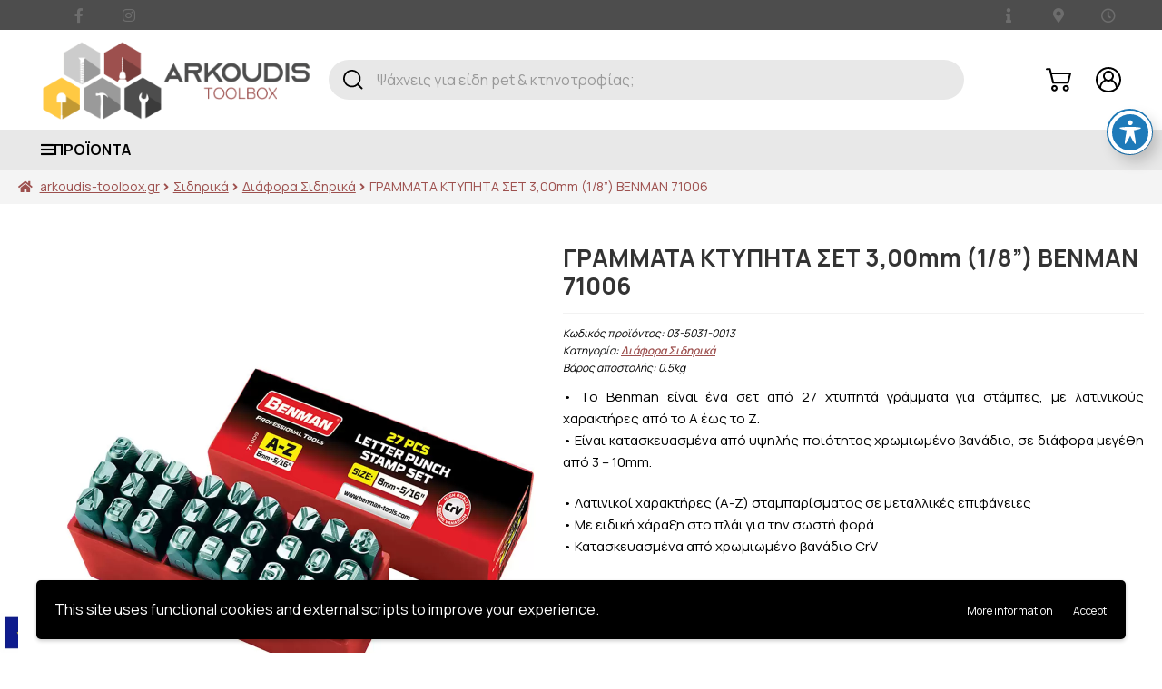

--- FILE ---
content_type: text/html; charset=UTF-8
request_url: https://www.arkoudis-toolbox.gr/product/grammata-ktupita-set-300mm-18-benman-71006/
body_size: 34237
content:
<!doctype html>
<html lang="el">
<head>
    <!--<script.js>/-->
<!-- Global site tag (gtag.js) - Google Analytics -->
<script async src="https://www.googletagmanager.com/gtag/js?id=G-M8C3G4YBQQ"></script>
<script>
  window.dataLayer = window.dataLayer || [];
  function gtag(){dataLayer.push(arguments);}
  gtag('js', new Date());

  gtag('config', 'G-M8C3G4YBQQ');
</script>
<meta charset="UTF-8">
<meta name="viewport" content="width=device-width, initial-scale=1">
<link rel="profile" href="http://gmpg.org/xfn/11">
<link rel="pingback" href="https://www.arkoudis-toolbox.gr/xmlrpc.php">
<link rel="icon" type="image/svg+xml" href="https://www.arkoudis-toolbox.gr/wp-content/uploads/2021/07/arkoudis_icon_1.svg">
<link rel="stylesheet" href="https://use.fontawesome.com/releases/v5.3.1/css/all.css" integrity="sha384-mzrmE5qonljUremFsqc01SB46JvROS7bZs3IO2EmfFsd15uHvIt+Y8vEf7N7fWAU" crossorigin="anonymous">
<link rel="preconnect" href="https://fonts.googleapis.com">
<link rel="preconnect" href="https://fonts.gstatic.com" crossorigin>
<link href="https://fonts.googleapis.com/css2?family=Manrope:wght@200;300;400;500;600;700;800&display=swap" rel="stylesheet">
<script type="module" src="https://unpkg.com/ionicons@5.0.0/dist/ionicons/ionicons.esm.js"></script>
<script nomodule="" src="https://unpkg.com/ionicons@5.0.0/dist/ionicons/ionicons.js"></script>
<script src="https://www.arkoudis-toolbox.gr/wp-content/themes/storefront-child-theme-master/js/typed/lib/typed.min.js" type="text/javascript"></script>

<meta name='robots' content='index, follow, max-image-preview:large, max-snippet:-1, max-video-preview:-1' />

	<!-- This site is optimized with the Yoast SEO plugin v26.7 - https://yoast.com/wordpress/plugins/seo/ -->
	<title>ΓΡΑΜΜΑΤΑ ΚΤΥΠΗΤΑ ΣΕΤ 3,00mm (1/8&#039;&#039;) BENMAN 71006 - Arkoudis Tool Box</title>
	<link rel="canonical" href="https://www.arkoudis-toolbox.gr/product/grammata-ktupita-set-300mm-18-benman-71006/" />
	<script type="application/ld+json" class="yoast-schema-graph">{"@context":"https://schema.org","@graph":[{"@type":"WebPage","@id":"https://www.arkoudis-toolbox.gr/product/grammata-ktupita-set-300mm-18-benman-71006/","url":"https://www.arkoudis-toolbox.gr/product/grammata-ktupita-set-300mm-18-benman-71006/","name":"ΓΡΑΜΜΑΤΑ ΚΤΥΠΗΤΑ ΣΕΤ 3,00mm (1/8'') BENMAN 71006 - Arkoudis Tool Box","isPartOf":{"@id":"https://www.arkoudis-toolbox.gr/#website"},"primaryImageOfPage":{"@id":"https://www.arkoudis-toolbox.gr/product/grammata-ktupita-set-300mm-18-benman-71006/#primaryimage"},"image":{"@id":"https://www.arkoudis-toolbox.gr/product/grammata-ktupita-set-300mm-18-benman-71006/#primaryimage"},"thumbnailUrl":"https://www.arkoudis-toolbox.gr/wp-content/uploads/2022/07/7bca1620-7d16-4d44-97d4-4698cdaf02ce.webp","datePublished":"2022-07-22T06:45:11+00:00","dateModified":"2023-11-03T07:40:26+00:00","breadcrumb":{"@id":"https://www.arkoudis-toolbox.gr/product/grammata-ktupita-set-300mm-18-benman-71006/#breadcrumb"},"inLanguage":"el","potentialAction":[{"@type":"ReadAction","target":["https://www.arkoudis-toolbox.gr/product/grammata-ktupita-set-300mm-18-benman-71006/"]}]},{"@type":"ImageObject","inLanguage":"el","@id":"https://www.arkoudis-toolbox.gr/product/grammata-ktupita-set-300mm-18-benman-71006/#primaryimage","url":"https://www.arkoudis-toolbox.gr/wp-content/uploads/2022/07/7bca1620-7d16-4d44-97d4-4698cdaf02ce.webp","contentUrl":"https://www.arkoudis-toolbox.gr/wp-content/uploads/2022/07/7bca1620-7d16-4d44-97d4-4698cdaf02ce.webp","width":1200,"height":1200},{"@type":"BreadcrumbList","@id":"https://www.arkoudis-toolbox.gr/product/grammata-ktupita-set-300mm-18-benman-71006/#breadcrumb","itemListElement":[{"@type":"ListItem","position":1,"name":"Αρχική","item":"https://www.arkoudis-toolbox.gr/"},{"@type":"ListItem","position":2,"name":"Shop","item":"https://www.arkoudis-toolbox.gr/shop/"},{"@type":"ListItem","position":3,"name":"ΓΡΑΜΜΑΤΑ ΚΤΥΠΗΤΑ ΣΕΤ 3,00mm (1/8&#8221;) BENMAN 71006"}]},{"@type":"WebSite","@id":"https://www.arkoudis-toolbox.gr/#website","url":"https://www.arkoudis-toolbox.gr/","name":"Arkoudis Tool Box","description":"","publisher":{"@id":"https://www.arkoudis-toolbox.gr/#organization"},"potentialAction":[{"@type":"SearchAction","target":{"@type":"EntryPoint","urlTemplate":"https://www.arkoudis-toolbox.gr/?s={search_term_string}"},"query-input":{"@type":"PropertyValueSpecification","valueRequired":true,"valueName":"search_term_string"}}],"inLanguage":"el"},{"@type":"Organization","@id":"https://www.arkoudis-toolbox.gr/#organization","name":"Arkoudis Toolbox","url":"https://www.arkoudis-toolbox.gr/","logo":{"@type":"ImageObject","inLanguage":"el","@id":"https://www.arkoudis-toolbox.gr/#/schema/logo/image/","url":"https://www.arkoudis-toolbox.gr/wp-content/uploads/2021/09/LOGO_arkoydis.png","contentUrl":"https://www.arkoudis-toolbox.gr/wp-content/uploads/2021/09/LOGO_arkoydis.png","width":472,"height":418,"caption":"Arkoudis Toolbox"},"image":{"@id":"https://www.arkoudis-toolbox.gr/#/schema/logo/image/"}}]}</script>
	<!-- / Yoast SEO plugin. -->


<link rel='dns-prefetch' href='//fonts.googleapis.com' />
<link rel="alternate" type="application/rss+xml" title="Ροή RSS &raquo; Arkoudis Tool Box" href="https://www.arkoudis-toolbox.gr/feed/" />
<link rel="alternate" type="application/rss+xml" title="Ροή Σχολίων &raquo; Arkoudis Tool Box" href="https://www.arkoudis-toolbox.gr/comments/feed/" />
<link rel="alternate" title="oEmbed (JSON)" type="application/json+oembed" href="https://www.arkoudis-toolbox.gr/wp-json/oembed/1.0/embed?url=https%3A%2F%2Fwww.arkoudis-toolbox.gr%2Fproduct%2Fgrammata-ktupita-set-300mm-18-benman-71006%2F" />
<link rel="alternate" title="oEmbed (XML)" type="text/xml+oembed" href="https://www.arkoudis-toolbox.gr/wp-json/oembed/1.0/embed?url=https%3A%2F%2Fwww.arkoudis-toolbox.gr%2Fproduct%2Fgrammata-ktupita-set-300mm-18-benman-71006%2F&#038;format=xml" />
<style id='wp-img-auto-sizes-contain-inline-css'>
img:is([sizes=auto i],[sizes^="auto," i]){contain-intrinsic-size:3000px 1500px}
/*# sourceURL=wp-img-auto-sizes-contain-inline-css */
</style>
<style id='wp-emoji-styles-inline-css'>

	img.wp-smiley, img.emoji {
		display: inline !important;
		border: none !important;
		box-shadow: none !important;
		height: 1em !important;
		width: 1em !important;
		margin: 0 0.07em !important;
		vertical-align: -0.1em !important;
		background: none !important;
		padding: 0 !important;
	}
/*# sourceURL=wp-emoji-styles-inline-css */
</style>
<style id='wp-block-library-inline-css'>
:root{--wp-block-synced-color:#7a00df;--wp-block-synced-color--rgb:122,0,223;--wp-bound-block-color:var(--wp-block-synced-color);--wp-editor-canvas-background:#ddd;--wp-admin-theme-color:#007cba;--wp-admin-theme-color--rgb:0,124,186;--wp-admin-theme-color-darker-10:#006ba1;--wp-admin-theme-color-darker-10--rgb:0,107,160.5;--wp-admin-theme-color-darker-20:#005a87;--wp-admin-theme-color-darker-20--rgb:0,90,135;--wp-admin-border-width-focus:2px}@media (min-resolution:192dpi){:root{--wp-admin-border-width-focus:1.5px}}.wp-element-button{cursor:pointer}:root .has-very-light-gray-background-color{background-color:#eee}:root .has-very-dark-gray-background-color{background-color:#313131}:root .has-very-light-gray-color{color:#eee}:root .has-very-dark-gray-color{color:#313131}:root .has-vivid-green-cyan-to-vivid-cyan-blue-gradient-background{background:linear-gradient(135deg,#00d084,#0693e3)}:root .has-purple-crush-gradient-background{background:linear-gradient(135deg,#34e2e4,#4721fb 50%,#ab1dfe)}:root .has-hazy-dawn-gradient-background{background:linear-gradient(135deg,#faaca8,#dad0ec)}:root .has-subdued-olive-gradient-background{background:linear-gradient(135deg,#fafae1,#67a671)}:root .has-atomic-cream-gradient-background{background:linear-gradient(135deg,#fdd79a,#004a59)}:root .has-nightshade-gradient-background{background:linear-gradient(135deg,#330968,#31cdcf)}:root .has-midnight-gradient-background{background:linear-gradient(135deg,#020381,#2874fc)}:root{--wp--preset--font-size--normal:16px;--wp--preset--font-size--huge:42px}.has-regular-font-size{font-size:1em}.has-larger-font-size{font-size:2.625em}.has-normal-font-size{font-size:var(--wp--preset--font-size--normal)}.has-huge-font-size{font-size:var(--wp--preset--font-size--huge)}.has-text-align-center{text-align:center}.has-text-align-left{text-align:left}.has-text-align-right{text-align:right}.has-fit-text{white-space:nowrap!important}#end-resizable-editor-section{display:none}.aligncenter{clear:both}.items-justified-left{justify-content:flex-start}.items-justified-center{justify-content:center}.items-justified-right{justify-content:flex-end}.items-justified-space-between{justify-content:space-between}.screen-reader-text{border:0;clip-path:inset(50%);height:1px;margin:-1px;overflow:hidden;padding:0;position:absolute;width:1px;word-wrap:normal!important}.screen-reader-text:focus{background-color:#ddd;clip-path:none;color:#444;display:block;font-size:1em;height:auto;left:5px;line-height:normal;padding:15px 23px 14px;text-decoration:none;top:5px;width:auto;z-index:100000}html :where(.has-border-color){border-style:solid}html :where([style*=border-top-color]){border-top-style:solid}html :where([style*=border-right-color]){border-right-style:solid}html :where([style*=border-bottom-color]){border-bottom-style:solid}html :where([style*=border-left-color]){border-left-style:solid}html :where([style*=border-width]){border-style:solid}html :where([style*=border-top-width]){border-top-style:solid}html :where([style*=border-right-width]){border-right-style:solid}html :where([style*=border-bottom-width]){border-bottom-style:solid}html :where([style*=border-left-width]){border-left-style:solid}html :where(img[class*=wp-image-]){height:auto;max-width:100%}:where(figure){margin:0 0 1em}html :where(.is-position-sticky){--wp-admin--admin-bar--position-offset:var(--wp-admin--admin-bar--height,0px)}@media screen and (max-width:600px){html :where(.is-position-sticky){--wp-admin--admin-bar--position-offset:0px}}

/*# sourceURL=wp-block-library-inline-css */
</style><link rel='stylesheet' id='wc-blocks-style-css' href='https://www.arkoudis-toolbox.gr/wp-content/plugins/woocommerce/assets/client/blocks/wc-blocks.css?ver=wc-10.3.7' media='all' />
<style id='global-styles-inline-css'>
:root{--wp--preset--aspect-ratio--square: 1;--wp--preset--aspect-ratio--4-3: 4/3;--wp--preset--aspect-ratio--3-4: 3/4;--wp--preset--aspect-ratio--3-2: 3/2;--wp--preset--aspect-ratio--2-3: 2/3;--wp--preset--aspect-ratio--16-9: 16/9;--wp--preset--aspect-ratio--9-16: 9/16;--wp--preset--color--black: #000000;--wp--preset--color--cyan-bluish-gray: #abb8c3;--wp--preset--color--white: #ffffff;--wp--preset--color--pale-pink: #f78da7;--wp--preset--color--vivid-red: #cf2e2e;--wp--preset--color--luminous-vivid-orange: #ff6900;--wp--preset--color--luminous-vivid-amber: #fcb900;--wp--preset--color--light-green-cyan: #7bdcb5;--wp--preset--color--vivid-green-cyan: #00d084;--wp--preset--color--pale-cyan-blue: #8ed1fc;--wp--preset--color--vivid-cyan-blue: #0693e3;--wp--preset--color--vivid-purple: #9b51e0;--wp--preset--gradient--vivid-cyan-blue-to-vivid-purple: linear-gradient(135deg,rgb(6,147,227) 0%,rgb(155,81,224) 100%);--wp--preset--gradient--light-green-cyan-to-vivid-green-cyan: linear-gradient(135deg,rgb(122,220,180) 0%,rgb(0,208,130) 100%);--wp--preset--gradient--luminous-vivid-amber-to-luminous-vivid-orange: linear-gradient(135deg,rgb(252,185,0) 0%,rgb(255,105,0) 100%);--wp--preset--gradient--luminous-vivid-orange-to-vivid-red: linear-gradient(135deg,rgb(255,105,0) 0%,rgb(207,46,46) 100%);--wp--preset--gradient--very-light-gray-to-cyan-bluish-gray: linear-gradient(135deg,rgb(238,238,238) 0%,rgb(169,184,195) 100%);--wp--preset--gradient--cool-to-warm-spectrum: linear-gradient(135deg,rgb(74,234,220) 0%,rgb(151,120,209) 20%,rgb(207,42,186) 40%,rgb(238,44,130) 60%,rgb(251,105,98) 80%,rgb(254,248,76) 100%);--wp--preset--gradient--blush-light-purple: linear-gradient(135deg,rgb(255,206,236) 0%,rgb(152,150,240) 100%);--wp--preset--gradient--blush-bordeaux: linear-gradient(135deg,rgb(254,205,165) 0%,rgb(254,45,45) 50%,rgb(107,0,62) 100%);--wp--preset--gradient--luminous-dusk: linear-gradient(135deg,rgb(255,203,112) 0%,rgb(199,81,192) 50%,rgb(65,88,208) 100%);--wp--preset--gradient--pale-ocean: linear-gradient(135deg,rgb(255,245,203) 0%,rgb(182,227,212) 50%,rgb(51,167,181) 100%);--wp--preset--gradient--electric-grass: linear-gradient(135deg,rgb(202,248,128) 0%,rgb(113,206,126) 100%);--wp--preset--gradient--midnight: linear-gradient(135deg,rgb(2,3,129) 0%,rgb(40,116,252) 100%);--wp--preset--font-size--small: 14px;--wp--preset--font-size--medium: 23px;--wp--preset--font-size--large: 26px;--wp--preset--font-size--x-large: 42px;--wp--preset--font-size--normal: 16px;--wp--preset--font-size--huge: 37px;--wp--preset--spacing--20: 0.44rem;--wp--preset--spacing--30: 0.67rem;--wp--preset--spacing--40: 1rem;--wp--preset--spacing--50: 1.5rem;--wp--preset--spacing--60: 2.25rem;--wp--preset--spacing--70: 3.38rem;--wp--preset--spacing--80: 5.06rem;--wp--preset--shadow--natural: 6px 6px 9px rgba(0, 0, 0, 0.2);--wp--preset--shadow--deep: 12px 12px 50px rgba(0, 0, 0, 0.4);--wp--preset--shadow--sharp: 6px 6px 0px rgba(0, 0, 0, 0.2);--wp--preset--shadow--outlined: 6px 6px 0px -3px rgb(255, 255, 255), 6px 6px rgb(0, 0, 0);--wp--preset--shadow--crisp: 6px 6px 0px rgb(0, 0, 0);}:root :where(.is-layout-flow) > :first-child{margin-block-start: 0;}:root :where(.is-layout-flow) > :last-child{margin-block-end: 0;}:root :where(.is-layout-flow) > *{margin-block-start: 24px;margin-block-end: 0;}:root :where(.is-layout-constrained) > :first-child{margin-block-start: 0;}:root :where(.is-layout-constrained) > :last-child{margin-block-end: 0;}:root :where(.is-layout-constrained) > *{margin-block-start: 24px;margin-block-end: 0;}:root :where(.is-layout-flex){gap: 24px;}:root :where(.is-layout-grid){gap: 24px;}body .is-layout-flex{display: flex;}.is-layout-flex{flex-wrap: wrap;align-items: center;}.is-layout-flex > :is(*, div){margin: 0;}body .is-layout-grid{display: grid;}.is-layout-grid > :is(*, div){margin: 0;}.has-black-color{color: var(--wp--preset--color--black) !important;}.has-cyan-bluish-gray-color{color: var(--wp--preset--color--cyan-bluish-gray) !important;}.has-white-color{color: var(--wp--preset--color--white) !important;}.has-pale-pink-color{color: var(--wp--preset--color--pale-pink) !important;}.has-vivid-red-color{color: var(--wp--preset--color--vivid-red) !important;}.has-luminous-vivid-orange-color{color: var(--wp--preset--color--luminous-vivid-orange) !important;}.has-luminous-vivid-amber-color{color: var(--wp--preset--color--luminous-vivid-amber) !important;}.has-light-green-cyan-color{color: var(--wp--preset--color--light-green-cyan) !important;}.has-vivid-green-cyan-color{color: var(--wp--preset--color--vivid-green-cyan) !important;}.has-pale-cyan-blue-color{color: var(--wp--preset--color--pale-cyan-blue) !important;}.has-vivid-cyan-blue-color{color: var(--wp--preset--color--vivid-cyan-blue) !important;}.has-vivid-purple-color{color: var(--wp--preset--color--vivid-purple) !important;}.has-black-background-color{background-color: var(--wp--preset--color--black) !important;}.has-cyan-bluish-gray-background-color{background-color: var(--wp--preset--color--cyan-bluish-gray) !important;}.has-white-background-color{background-color: var(--wp--preset--color--white) !important;}.has-pale-pink-background-color{background-color: var(--wp--preset--color--pale-pink) !important;}.has-vivid-red-background-color{background-color: var(--wp--preset--color--vivid-red) !important;}.has-luminous-vivid-orange-background-color{background-color: var(--wp--preset--color--luminous-vivid-orange) !important;}.has-luminous-vivid-amber-background-color{background-color: var(--wp--preset--color--luminous-vivid-amber) !important;}.has-light-green-cyan-background-color{background-color: var(--wp--preset--color--light-green-cyan) !important;}.has-vivid-green-cyan-background-color{background-color: var(--wp--preset--color--vivid-green-cyan) !important;}.has-pale-cyan-blue-background-color{background-color: var(--wp--preset--color--pale-cyan-blue) !important;}.has-vivid-cyan-blue-background-color{background-color: var(--wp--preset--color--vivid-cyan-blue) !important;}.has-vivid-purple-background-color{background-color: var(--wp--preset--color--vivid-purple) !important;}.has-black-border-color{border-color: var(--wp--preset--color--black) !important;}.has-cyan-bluish-gray-border-color{border-color: var(--wp--preset--color--cyan-bluish-gray) !important;}.has-white-border-color{border-color: var(--wp--preset--color--white) !important;}.has-pale-pink-border-color{border-color: var(--wp--preset--color--pale-pink) !important;}.has-vivid-red-border-color{border-color: var(--wp--preset--color--vivid-red) !important;}.has-luminous-vivid-orange-border-color{border-color: var(--wp--preset--color--luminous-vivid-orange) !important;}.has-luminous-vivid-amber-border-color{border-color: var(--wp--preset--color--luminous-vivid-amber) !important;}.has-light-green-cyan-border-color{border-color: var(--wp--preset--color--light-green-cyan) !important;}.has-vivid-green-cyan-border-color{border-color: var(--wp--preset--color--vivid-green-cyan) !important;}.has-pale-cyan-blue-border-color{border-color: var(--wp--preset--color--pale-cyan-blue) !important;}.has-vivid-cyan-blue-border-color{border-color: var(--wp--preset--color--vivid-cyan-blue) !important;}.has-vivid-purple-border-color{border-color: var(--wp--preset--color--vivid-purple) !important;}.has-vivid-cyan-blue-to-vivid-purple-gradient-background{background: var(--wp--preset--gradient--vivid-cyan-blue-to-vivid-purple) !important;}.has-light-green-cyan-to-vivid-green-cyan-gradient-background{background: var(--wp--preset--gradient--light-green-cyan-to-vivid-green-cyan) !important;}.has-luminous-vivid-amber-to-luminous-vivid-orange-gradient-background{background: var(--wp--preset--gradient--luminous-vivid-amber-to-luminous-vivid-orange) !important;}.has-luminous-vivid-orange-to-vivid-red-gradient-background{background: var(--wp--preset--gradient--luminous-vivid-orange-to-vivid-red) !important;}.has-very-light-gray-to-cyan-bluish-gray-gradient-background{background: var(--wp--preset--gradient--very-light-gray-to-cyan-bluish-gray) !important;}.has-cool-to-warm-spectrum-gradient-background{background: var(--wp--preset--gradient--cool-to-warm-spectrum) !important;}.has-blush-light-purple-gradient-background{background: var(--wp--preset--gradient--blush-light-purple) !important;}.has-blush-bordeaux-gradient-background{background: var(--wp--preset--gradient--blush-bordeaux) !important;}.has-luminous-dusk-gradient-background{background: var(--wp--preset--gradient--luminous-dusk) !important;}.has-pale-ocean-gradient-background{background: var(--wp--preset--gradient--pale-ocean) !important;}.has-electric-grass-gradient-background{background: var(--wp--preset--gradient--electric-grass) !important;}.has-midnight-gradient-background{background: var(--wp--preset--gradient--midnight) !important;}.has-small-font-size{font-size: var(--wp--preset--font-size--small) !important;}.has-medium-font-size{font-size: var(--wp--preset--font-size--medium) !important;}.has-large-font-size{font-size: var(--wp--preset--font-size--large) !important;}.has-x-large-font-size{font-size: var(--wp--preset--font-size--x-large) !important;}
/*# sourceURL=global-styles-inline-css */
</style>

<style id='classic-theme-styles-inline-css'>
/*! This file is auto-generated */
.wp-block-button__link{color:#fff;background-color:#32373c;border-radius:9999px;box-shadow:none;text-decoration:none;padding:calc(.667em + 2px) calc(1.333em + 2px);font-size:1.125em}.wp-block-file__button{background:#32373c;color:#fff;text-decoration:none}
/*# sourceURL=/wp-includes/css/classic-themes.min.css */
</style>
<link rel='stylesheet' id='storefront-gutenberg-blocks-css' href='https://www.arkoudis-toolbox.gr/wp-content/themes/storefront/assets/css/base/gutenberg-blocks.css?ver=4.6.0' media='all' />
<style id='storefront-gutenberg-blocks-inline-css'>

				.wp-block-button__link:not(.has-text-color) {
					color: #333333;
				}

				.wp-block-button__link:not(.has-text-color):hover,
				.wp-block-button__link:not(.has-text-color):focus,
				.wp-block-button__link:not(.has-text-color):active {
					color: #333333;
				}

				.wp-block-button__link:not(.has-background) {
					background-color: #eeeeee;
				}

				.wp-block-button__link:not(.has-background):hover,
				.wp-block-button__link:not(.has-background):focus,
				.wp-block-button__link:not(.has-background):active {
					border-color: #d5d5d5;
					background-color: #d5d5d5;
				}

				.wc-block-grid__products .wc-block-grid__product .wp-block-button__link {
					background-color: #eeeeee;
					border-color: #eeeeee;
					color: #333333;
				}

				.wp-block-quote footer,
				.wp-block-quote cite,
				.wp-block-quote__citation {
					color: #6d6d6d;
				}

				.wp-block-pullquote cite,
				.wp-block-pullquote footer,
				.wp-block-pullquote__citation {
					color: #6d6d6d;
				}

				.wp-block-image figcaption {
					color: #6d6d6d;
				}

				.wp-block-separator.is-style-dots::before {
					color: #333333;
				}

				.wp-block-file a.wp-block-file__button {
					color: #333333;
					background-color: #eeeeee;
					border-color: #eeeeee;
				}

				.wp-block-file a.wp-block-file__button:hover,
				.wp-block-file a.wp-block-file__button:focus,
				.wp-block-file a.wp-block-file__button:active {
					color: #333333;
					background-color: #d5d5d5;
				}

				.wp-block-code,
				.wp-block-preformatted pre {
					color: #6d6d6d;
				}

				.wp-block-table:not( .has-background ):not( .is-style-stripes ) tbody tr:nth-child(2n) td {
					background-color: #fdfdfd;
				}

				.wp-block-cover .wp-block-cover__inner-container h1:not(.has-text-color),
				.wp-block-cover .wp-block-cover__inner-container h2:not(.has-text-color),
				.wp-block-cover .wp-block-cover__inner-container h3:not(.has-text-color),
				.wp-block-cover .wp-block-cover__inner-container h4:not(.has-text-color),
				.wp-block-cover .wp-block-cover__inner-container h5:not(.has-text-color),
				.wp-block-cover .wp-block-cover__inner-container h6:not(.has-text-color) {
					color: #000000;
				}

				.wc-block-components-price-slider__range-input-progress,
				.rtl .wc-block-components-price-slider__range-input-progress {
					--range-color: #7f54b3;
				}

				/* Target only IE11 */
				@media all and (-ms-high-contrast: none), (-ms-high-contrast: active) {
					.wc-block-components-price-slider__range-input-progress {
						background: #7f54b3;
					}
				}

				.wc-block-components-button:not(.is-link) {
					background-color: #333333;
					color: #ffffff;
				}

				.wc-block-components-button:not(.is-link):hover,
				.wc-block-components-button:not(.is-link):focus,
				.wc-block-components-button:not(.is-link):active {
					background-color: #1a1a1a;
					color: #ffffff;
				}

				.wc-block-components-button:not(.is-link):disabled {
					background-color: #333333;
					color: #ffffff;
				}

				.wc-block-cart__submit-container {
					background-color: #ffffff;
				}

				.wc-block-cart__submit-container::before {
					color: rgba(220,220,220,0.5);
				}

				.wc-block-components-order-summary-item__quantity {
					background-color: #ffffff;
					border-color: #6d6d6d;
					box-shadow: 0 0 0 2px #ffffff;
					color: #6d6d6d;
				}
			
/*# sourceURL=storefront-gutenberg-blocks-inline-css */
</style>
<link rel='stylesheet' id='acwp-main-css-css' href='https://www.arkoudis-toolbox.gr/wp-content/plugins/accessible-poetry/assets/css/main.css?ver=6.9' media='all' />
<link rel='stylesheet' id='acwp-mdi-css' href='https://fonts.googleapis.com/icon?family=Material+Icons&#038;ver=6.9' media='all' />
<link rel='stylesheet' id='contact-form-7-css' href='https://www.arkoudis-toolbox.gr/wp-content/plugins/contact-form-7/includes/css/styles.css?ver=6.1.4' media='all' />
<link rel='stylesheet' id='disable-payment-method-for-woocommerce-css' href='https://www.arkoudis-toolbox.gr/wp-content/plugins/disable-payment-method-for-woocommerce/public/css/style.css?ver=6.9' media='all' />
<style id='woocommerce-inline-inline-css'>
.woocommerce form .form-row .required { visibility: visible; }
/*# sourceURL=woocommerce-inline-inline-css */
</style>
<link rel='stylesheet' id='woo_conditional_payments_css-css' href='https://www.arkoudis-toolbox.gr/wp-content/plugins/conditional-payments-for-woocommerce/frontend/css/woo-conditional-payments.css?ver=3.4.1' media='all' />
<link rel='stylesheet' id='woo-variation-swatches-css' href='https://www.arkoudis-toolbox.gr/wp-content/plugins/woo-variation-swatches/assets/css/frontend.min.css?ver=1763334675' media='all' />
<style id='woo-variation-swatches-inline-css'>
:root {
--wvs-tick:url("data:image/svg+xml;utf8,%3Csvg filter='drop-shadow(0px 0px 2px rgb(0 0 0 / .8))' xmlns='http://www.w3.org/2000/svg'  viewBox='0 0 30 30'%3E%3Cpath fill='none' stroke='%23ffffff' stroke-linecap='round' stroke-linejoin='round' stroke-width='4' d='M4 16L11 23 27 7'/%3E%3C/svg%3E");

--wvs-cross:url("data:image/svg+xml;utf8,%3Csvg filter='drop-shadow(0px 0px 5px rgb(255 255 255 / .6))' xmlns='http://www.w3.org/2000/svg' width='72px' height='72px' viewBox='0 0 24 24'%3E%3Cpath fill='none' stroke='%23ff0000' stroke-linecap='round' stroke-width='0.6' d='M5 5L19 19M19 5L5 19'/%3E%3C/svg%3E");
--wvs-single-product-item-width:66px;
--wvs-single-product-item-height:66px;
--wvs-single-product-item-font-size:16px}
/*# sourceURL=woo-variation-swatches-inline-css */
</style>
<link rel='stylesheet' id='brands-styles-css' href='https://www.arkoudis-toolbox.gr/wp-content/plugins/woocommerce/assets/css/brands.css?ver=10.3.7' media='all' />
<link rel='stylesheet' id='storefront-style-css' href='https://www.arkoudis-toolbox.gr/wp-content/themes/storefront/style.css?ver=4.6.0' media='all' />
<style id='storefront-style-inline-css'>

			.main-navigation ul li a,
			.site-title a,
			ul.menu li a,
			.site-branding h1 a,
			button.menu-toggle,
			button.menu-toggle:hover,
			.handheld-navigation .dropdown-toggle {
				color: #333333;
			}

			button.menu-toggle,
			button.menu-toggle:hover {
				border-color: #333333;
			}

			.main-navigation ul li a:hover,
			.main-navigation ul li:hover > a,
			.site-title a:hover,
			.site-header ul.menu li.current-menu-item > a {
				color: #747474;
			}

			table:not( .has-background ) th {
				background-color: #f8f8f8;
			}

			table:not( .has-background ) tbody td {
				background-color: #fdfdfd;
			}

			table:not( .has-background ) tbody tr:nth-child(2n) td,
			fieldset,
			fieldset legend {
				background-color: #fbfbfb;
			}

			.site-header,
			.secondary-navigation ul ul,
			.main-navigation ul.menu > li.menu-item-has-children:after,
			.secondary-navigation ul.menu ul,
			.storefront-handheld-footer-bar,
			.storefront-handheld-footer-bar ul li > a,
			.storefront-handheld-footer-bar ul li.search .site-search,
			button.menu-toggle,
			button.menu-toggle:hover {
				background-color: #ffffff;
			}

			p.site-description,
			.site-header,
			.storefront-handheld-footer-bar {
				color: #404040;
			}

			button.menu-toggle:after,
			button.menu-toggle:before,
			button.menu-toggle span:before {
				background-color: #333333;
			}

			h1, h2, h3, h4, h5, h6, .wc-block-grid__product-title {
				color: #333333;
			}

			.widget h1 {
				border-bottom-color: #333333;
			}

			body,
			.secondary-navigation a {
				color: #6d6d6d;
			}

			.widget-area .widget a,
			.hentry .entry-header .posted-on a,
			.hentry .entry-header .post-author a,
			.hentry .entry-header .post-comments a,
			.hentry .entry-header .byline a {
				color: #727272;
			}

			a {
				color: #7f54b3;
			}

			a:focus,
			button:focus,
			.button.alt:focus,
			input:focus,
			textarea:focus,
			input[type="button"]:focus,
			input[type="reset"]:focus,
			input[type="submit"]:focus,
			input[type="email"]:focus,
			input[type="tel"]:focus,
			input[type="url"]:focus,
			input[type="password"]:focus,
			input[type="search"]:focus {
				outline-color: #7f54b3;
			}

			button, input[type="button"], input[type="reset"], input[type="submit"], .button, .widget a.button {
				background-color: #eeeeee;
				border-color: #eeeeee;
				color: #333333;
			}

			button:hover, input[type="button"]:hover, input[type="reset"]:hover, input[type="submit"]:hover, .button:hover, .widget a.button:hover {
				background-color: #d5d5d5;
				border-color: #d5d5d5;
				color: #333333;
			}

			button.alt, input[type="button"].alt, input[type="reset"].alt, input[type="submit"].alt, .button.alt, .widget-area .widget a.button.alt {
				background-color: #333333;
				border-color: #333333;
				color: #ffffff;
			}

			button.alt:hover, input[type="button"].alt:hover, input[type="reset"].alt:hover, input[type="submit"].alt:hover, .button.alt:hover, .widget-area .widget a.button.alt:hover {
				background-color: #1a1a1a;
				border-color: #1a1a1a;
				color: #ffffff;
			}

			.pagination .page-numbers li .page-numbers.current {
				background-color: #e6e6e6;
				color: #636363;
			}

			#comments .comment-list .comment-content .comment-text {
				background-color: #f8f8f8;
			}

			.site-footer {
				background-color: #f0f0f0;
				color: #6d6d6d;
			}

			.site-footer a:not(.button):not(.components-button) {
				color: #333333;
			}

			.site-footer .storefront-handheld-footer-bar a:not(.button):not(.components-button) {
				color: #333333;
			}

			.site-footer h1, .site-footer h2, .site-footer h3, .site-footer h4, .site-footer h5, .site-footer h6, .site-footer .widget .widget-title, .site-footer .widget .widgettitle {
				color: #333333;
			}

			.page-template-template-homepage.has-post-thumbnail .type-page.has-post-thumbnail .entry-title {
				color: #000000;
			}

			.page-template-template-homepage.has-post-thumbnail .type-page.has-post-thumbnail .entry-content {
				color: #000000;
			}

			@media screen and ( min-width: 768px ) {
				.secondary-navigation ul.menu a:hover {
					color: #595959;
				}

				.secondary-navigation ul.menu a {
					color: #404040;
				}

				.main-navigation ul.menu ul.sub-menu,
				.main-navigation ul.nav-menu ul.children {
					background-color: #f0f0f0;
				}

				.site-header {
					border-bottom-color: #f0f0f0;
				}
			}
/*# sourceURL=storefront-style-inline-css */
</style>
<link rel='stylesheet' id='storefront-icons-css' href='https://www.arkoudis-toolbox.gr/wp-content/themes/storefront/assets/css/base/icons.css?ver=4.6.0' media='all' />
<link rel='stylesheet' id='storefront-fonts-css' href='https://fonts.googleapis.com/css?family=Source+Sans+Pro%3A400%2C300%2C300italic%2C400italic%2C600%2C700%2C900&#038;subset=latin%2Clatin-ext&#038;ver=4.6.0' media='all' />
<link rel='stylesheet' id='storefront-woocommerce-style-css' href='https://www.arkoudis-toolbox.gr/wp-content/themes/storefront/assets/css/woocommerce/woocommerce.css?ver=4.6.0' media='all' />
<style id='storefront-woocommerce-style-inline-css'>
@font-face {
				font-family: star;
				src: url(https://www.arkoudis-toolbox.gr/wp-content/plugins/woocommerce/assets/fonts/star.eot);
				src:
					url(https://www.arkoudis-toolbox.gr/wp-content/plugins/woocommerce/assets/fonts/star.eot?#iefix) format("embedded-opentype"),
					url(https://www.arkoudis-toolbox.gr/wp-content/plugins/woocommerce/assets/fonts/star.woff) format("woff"),
					url(https://www.arkoudis-toolbox.gr/wp-content/plugins/woocommerce/assets/fonts/star.ttf) format("truetype"),
					url(https://www.arkoudis-toolbox.gr/wp-content/plugins/woocommerce/assets/fonts/star.svg#star) format("svg");
				font-weight: 400;
				font-style: normal;
			}
			@font-face {
				font-family: WooCommerce;
				src: url(https://www.arkoudis-toolbox.gr/wp-content/plugins/woocommerce/assets/fonts/WooCommerce.eot);
				src:
					url(https://www.arkoudis-toolbox.gr/wp-content/plugins/woocommerce/assets/fonts/WooCommerce.eot?#iefix) format("embedded-opentype"),
					url(https://www.arkoudis-toolbox.gr/wp-content/plugins/woocommerce/assets/fonts/WooCommerce.woff) format("woff"),
					url(https://www.arkoudis-toolbox.gr/wp-content/plugins/woocommerce/assets/fonts/WooCommerce.ttf) format("truetype"),
					url(https://www.arkoudis-toolbox.gr/wp-content/plugins/woocommerce/assets/fonts/WooCommerce.svg#WooCommerce) format("svg");
				font-weight: 400;
				font-style: normal;
			}

			a.cart-contents,
			.site-header-cart .widget_shopping_cart a {
				color: #333333;
			}

			a.cart-contents:hover,
			.site-header-cart .widget_shopping_cart a:hover,
			.site-header-cart:hover > li > a {
				color: #747474;
			}

			table.cart td.product-remove,
			table.cart td.actions {
				border-top-color: #ffffff;
			}

			.storefront-handheld-footer-bar ul li.cart .count {
				background-color: #333333;
				color: #ffffff;
				border-color: #ffffff;
			}

			.woocommerce-tabs ul.tabs li.active a,
			ul.products li.product .price,
			.onsale,
			.wc-block-grid__product-onsale,
			.widget_search form:before,
			.widget_product_search form:before {
				color: #6d6d6d;
			}

			.woocommerce-breadcrumb a,
			a.woocommerce-review-link,
			.product_meta a {
				color: #727272;
			}

			.wc-block-grid__product-onsale,
			.onsale {
				border-color: #6d6d6d;
			}

			.star-rating span:before,
			.quantity .plus, .quantity .minus,
			p.stars a:hover:after,
			p.stars a:after,
			.star-rating span:before,
			#payment .payment_methods li input[type=radio]:first-child:checked+label:before {
				color: #7f54b3;
			}

			.widget_price_filter .ui-slider .ui-slider-range,
			.widget_price_filter .ui-slider .ui-slider-handle {
				background-color: #7f54b3;
			}

			.order_details {
				background-color: #f8f8f8;
			}

			.order_details > li {
				border-bottom: 1px dotted #e3e3e3;
			}

			.order_details:before,
			.order_details:after {
				background: -webkit-linear-gradient(transparent 0,transparent 0),-webkit-linear-gradient(135deg,#f8f8f8 33.33%,transparent 33.33%),-webkit-linear-gradient(45deg,#f8f8f8 33.33%,transparent 33.33%)
			}

			#order_review {
				background-color: #ffffff;
			}

			#payment .payment_methods > li .payment_box,
			#payment .place-order {
				background-color: #fafafa;
			}

			#payment .payment_methods > li:not(.woocommerce-notice) {
				background-color: #f5f5f5;
			}

			#payment .payment_methods > li:not(.woocommerce-notice):hover {
				background-color: #f0f0f0;
			}

			.woocommerce-pagination .page-numbers li .page-numbers.current {
				background-color: #e6e6e6;
				color: #636363;
			}

			.wc-block-grid__product-onsale,
			.onsale,
			.woocommerce-pagination .page-numbers li .page-numbers:not(.current) {
				color: #6d6d6d;
			}

			p.stars a:before,
			p.stars a:hover~a:before,
			p.stars.selected a.active~a:before {
				color: #6d6d6d;
			}

			p.stars.selected a.active:before,
			p.stars:hover a:before,
			p.stars.selected a:not(.active):before,
			p.stars.selected a.active:before {
				color: #7f54b3;
			}

			.single-product div.product .woocommerce-product-gallery .woocommerce-product-gallery__trigger {
				background-color: #eeeeee;
				color: #333333;
			}

			.single-product div.product .woocommerce-product-gallery .woocommerce-product-gallery__trigger:hover {
				background-color: #d5d5d5;
				border-color: #d5d5d5;
				color: #333333;
			}

			.button.added_to_cart:focus,
			.button.wc-forward:focus {
				outline-color: #7f54b3;
			}

			.added_to_cart,
			.site-header-cart .widget_shopping_cart a.button,
			.wc-block-grid__products .wc-block-grid__product .wp-block-button__link {
				background-color: #eeeeee;
				border-color: #eeeeee;
				color: #333333;
			}

			.added_to_cart:hover,
			.site-header-cart .widget_shopping_cart a.button:hover,
			.wc-block-grid__products .wc-block-grid__product .wp-block-button__link:hover {
				background-color: #d5d5d5;
				border-color: #d5d5d5;
				color: #333333;
			}

			.added_to_cart.alt, .added_to_cart, .widget a.button.checkout {
				background-color: #333333;
				border-color: #333333;
				color: #ffffff;
			}

			.added_to_cart.alt:hover, .added_to_cart:hover, .widget a.button.checkout:hover {
				background-color: #1a1a1a;
				border-color: #1a1a1a;
				color: #ffffff;
			}

			.button.loading {
				color: #eeeeee;
			}

			.button.loading:hover {
				background-color: #eeeeee;
			}

			.button.loading:after {
				color: #333333;
			}

			@media screen and ( min-width: 768px ) {
				.site-header-cart .widget_shopping_cart,
				.site-header .product_list_widget li .quantity {
					color: #404040;
				}

				.site-header-cart .widget_shopping_cart .buttons,
				.site-header-cart .widget_shopping_cart .total {
					background-color: #f5f5f5;
				}

				.site-header-cart .widget_shopping_cart {
					background-color: #f0f0f0;
				}
			}
				.storefront-product-pagination a {
					color: #6d6d6d;
					background-color: #ffffff;
				}
				.storefront-sticky-add-to-cart {
					color: #6d6d6d;
					background-color: #ffffff;
				}

				.storefront-sticky-add-to-cart a:not(.button) {
					color: #333333;
				}
/*# sourceURL=storefront-woocommerce-style-inline-css */
</style>
<link rel='stylesheet' id='storefront-child-style-css' href='https://www.arkoudis-toolbox.gr/wp-content/themes/storefront-child-theme-master/style.css?ver=1.0.0' media='all' />
<link rel='stylesheet' id='storefront-woocommerce-brands-style-css' href='https://www.arkoudis-toolbox.gr/wp-content/themes/storefront/assets/css/woocommerce/extensions/brands.css?ver=4.6.0' media='all' />
<link rel='stylesheet' id='wpgdprc-front-css-css' href='https://www.arkoudis-toolbox.gr/wp-content/plugins/wp-gdpr-compliance/Assets/css/front.css?ver=1676885089' media='all' />
<style id='wpgdprc-front-css-inline-css'>
:root{--wp-gdpr--bar--background-color: #000000;--wp-gdpr--bar--color: #ffffff;--wp-gdpr--button--background-color: #000000;--wp-gdpr--button--background-color--darken: #000000;--wp-gdpr--button--color: #ffffff;}
/*# sourceURL=wpgdprc-front-css-inline-css */
</style>
<script src="https://www.arkoudis-toolbox.gr/wp-includes/js/jquery/jquery.min.js?ver=3.7.1" id="jquery-core-js"></script>
<script src="https://www.arkoudis-toolbox.gr/wp-includes/js/jquery/jquery-migrate.min.js?ver=3.4.1" id="jquery-migrate-js"></script>
<script src="https://www.arkoudis-toolbox.gr/wp-content/plugins/disable-payment-method-for-woocommerce/public/js/disable-payment-method.js?ver=1.1.9.37" id="disable-payment-method-for-woocommerce-js"></script>
<script id="wc-single-product-js-extra">
var wc_single_product_params = {"i18n_required_rating_text":"\u03a0\u03b1\u03c1\u03b1\u03ba\u03b1\u03bb\u03bf\u03cd\u03bc\u03b5, \u03b5\u03c0\u03b9\u03bb\u03ad\u03be\u03c4\u03b5 \u03bc\u03af\u03b1 \u03b2\u03b1\u03b8\u03bc\u03bf\u03bb\u03bf\u03b3\u03af\u03b1","i18n_rating_options":["1 \u03b1\u03c0\u03cc 5 \u03b1\u03c3\u03c4\u03ad\u03c1\u03b9\u03b1","2 \u03b1\u03c0\u03cc 5 \u03b1\u03c3\u03c4\u03ad\u03c1\u03b9\u03b1","3 \u03b1\u03c0\u03cc 5 \u03b1\u03c3\u03c4\u03ad\u03c1\u03b9\u03b1","4 \u03b1\u03c0\u03cc 5 \u03b1\u03c3\u03c4\u03ad\u03c1\u03b9\u03b1","5 \u03b1\u03c0\u03cc 5 \u03b1\u03c3\u03c4\u03ad\u03c1\u03b9\u03b1"],"i18n_product_gallery_trigger_text":"View full-screen image gallery","review_rating_required":"yes","flexslider":{"rtl":false,"animation":"slide","smoothHeight":true,"directionNav":false,"controlNav":"thumbnails","slideshow":false,"animationSpeed":500,"animationLoop":false,"allowOneSlide":false},"zoom_enabled":"","zoom_options":[],"photoswipe_enabled":"","photoswipe_options":{"shareEl":false,"closeOnScroll":false,"history":false,"hideAnimationDuration":0,"showAnimationDuration":0},"flexslider_enabled":""};
//# sourceURL=wc-single-product-js-extra
</script>
<script src="https://www.arkoudis-toolbox.gr/wp-content/plugins/woocommerce/assets/js/frontend/single-product.min.js?ver=10.3.7" id="wc-single-product-js" defer data-wp-strategy="defer"></script>
<script src="https://www.arkoudis-toolbox.gr/wp-content/plugins/woocommerce/assets/js/jquery-blockui/jquery.blockUI.min.js?ver=2.7.0-wc.10.3.7" id="wc-jquery-blockui-js" data-wp-strategy="defer"></script>
<script src="https://www.arkoudis-toolbox.gr/wp-content/plugins/woocommerce/assets/js/js-cookie/js.cookie.min.js?ver=2.1.4-wc.10.3.7" id="wc-js-cookie-js" defer data-wp-strategy="defer"></script>
<script id="woocommerce-js-extra">
var woocommerce_params = {"ajax_url":"/wp-admin/admin-ajax.php","wc_ajax_url":"/?wc-ajax=%%endpoint%%","i18n_password_show":"\u0395\u03bc\u03c6\u03ac\u03bd\u03b9\u03c3\u03b7 \u03c3\u03c5\u03bd\u03b8\u03b7\u03bc\u03b1\u03c4\u03b9\u03ba\u03bf\u03cd","i18n_password_hide":"\u0391\u03c0\u03cc\u03ba\u03c1\u03c5\u03c8\u03b7 \u03c3\u03c5\u03bd\u03b8\u03b7\u03bc\u03b1\u03c4\u03b9\u03ba\u03bf\u03cd"};
//# sourceURL=woocommerce-js-extra
</script>
<script src="https://www.arkoudis-toolbox.gr/wp-content/plugins/woocommerce/assets/js/frontend/woocommerce.min.js?ver=10.3.7" id="woocommerce-js" defer data-wp-strategy="defer"></script>
<script id="woo-conditional-payments-js-js-extra">
var conditional_payments_settings = {"name_address_fields":[],"disable_payment_method_trigger":""};
//# sourceURL=woo-conditional-payments-js-js-extra
</script>
<script src="https://www.arkoudis-toolbox.gr/wp-content/plugins/conditional-payments-for-woocommerce/frontend/js/woo-conditional-payments.js?ver=3.4.1" id="woo-conditional-payments-js-js"></script>
<script id="wc-cart-fragments-js-extra">
var wc_cart_fragments_params = {"ajax_url":"/wp-admin/admin-ajax.php","wc_ajax_url":"/?wc-ajax=%%endpoint%%","cart_hash_key":"wc_cart_hash_9e6f30e4b41b5d9fb49a1c74169e78e3","fragment_name":"wc_fragments_9e6f30e4b41b5d9fb49a1c74169e78e3","request_timeout":"5000"};
//# sourceURL=wc-cart-fragments-js-extra
</script>
<script src="https://www.arkoudis-toolbox.gr/wp-content/plugins/woocommerce/assets/js/frontend/cart-fragments.min.js?ver=10.3.7" id="wc-cart-fragments-js" defer data-wp-strategy="defer"></script>
<script id="wpgdprc-front-js-js-extra">
var wpgdprcFront = {"ajaxUrl":"https://www.arkoudis-toolbox.gr/wp-admin/admin-ajax.php","ajaxNonce":"fbe3df62af","ajaxArg":"security","pluginPrefix":"wpgdprc","blogId":"1","isMultiSite":"","locale":"el","showSignUpModal":"","showFormModal":"","cookieName":"wpgdprc-consent-3","consentVersion":"3","path":"/","prefix":"wpgdprc","consents":[{"ID":2,"required":true,"placement":"head","content":"\u003Cscript type=\"text/javascript\"\u003E \u003C/script\u003E"},{"ID":1,"required":true,"placement":"head","content":"\u003Cscript type=\"text/javascript\"\u003E \u003C/script\u003E"}]};
//# sourceURL=wpgdprc-front-js-js-extra
</script>
<script src="https://www.arkoudis-toolbox.gr/wp-content/plugins/wp-gdpr-compliance/Assets/js/front.min.js?ver=1676885089" id="wpgdprc-front-js-js"></script>
<script></script><link rel="https://api.w.org/" href="https://www.arkoudis-toolbox.gr/wp-json/" /><link rel="alternate" title="JSON" type="application/json" href="https://www.arkoudis-toolbox.gr/wp-json/wp/v2/product/34940" /><link rel="EditURI" type="application/rsd+xml" title="RSD" href="https://www.arkoudis-toolbox.gr/xmlrpc.php?rsd" />
<meta name="generator" content="WordPress 6.9" />
<meta name="generator" content="WooCommerce 10.3.7" />
<link rel='shortlink' href='https://www.arkoudis-toolbox.gr/?p=34940' />
	<noscript><style>.woocommerce-product-gallery{ opacity: 1 !important; }</style></noscript>
	<script>function setREVStartSize(e){
			//window.requestAnimationFrame(function() {
				window.RSIW = window.RSIW===undefined ? window.innerWidth : window.RSIW;
				window.RSIH = window.RSIH===undefined ? window.innerHeight : window.RSIH;
				try {
					var pw = document.getElementById(e.c).parentNode.offsetWidth,
						newh;
					pw = pw===0 || isNaN(pw) || (e.l=="fullwidth" || e.layout=="fullwidth") ? window.RSIW : pw;
					e.tabw = e.tabw===undefined ? 0 : parseInt(e.tabw);
					e.thumbw = e.thumbw===undefined ? 0 : parseInt(e.thumbw);
					e.tabh = e.tabh===undefined ? 0 : parseInt(e.tabh);
					e.thumbh = e.thumbh===undefined ? 0 : parseInt(e.thumbh);
					e.tabhide = e.tabhide===undefined ? 0 : parseInt(e.tabhide);
					e.thumbhide = e.thumbhide===undefined ? 0 : parseInt(e.thumbhide);
					e.mh = e.mh===undefined || e.mh=="" || e.mh==="auto" ? 0 : parseInt(e.mh,0);
					if(e.layout==="fullscreen" || e.l==="fullscreen")
						newh = Math.max(e.mh,window.RSIH);
					else{
						e.gw = Array.isArray(e.gw) ? e.gw : [e.gw];
						for (var i in e.rl) if (e.gw[i]===undefined || e.gw[i]===0) e.gw[i] = e.gw[i-1];
						e.gh = e.el===undefined || e.el==="" || (Array.isArray(e.el) && e.el.length==0)? e.gh : e.el;
						e.gh = Array.isArray(e.gh) ? e.gh : [e.gh];
						for (var i in e.rl) if (e.gh[i]===undefined || e.gh[i]===0) e.gh[i] = e.gh[i-1];
											
						var nl = new Array(e.rl.length),
							ix = 0,
							sl;
						e.tabw = e.tabhide>=pw ? 0 : e.tabw;
						e.thumbw = e.thumbhide>=pw ? 0 : e.thumbw;
						e.tabh = e.tabhide>=pw ? 0 : e.tabh;
						e.thumbh = e.thumbhide>=pw ? 0 : e.thumbh;
						for (var i in e.rl) nl[i] = e.rl[i]<window.RSIW ? 0 : e.rl[i];
						sl = nl[0];
						for (var i in nl) if (sl>nl[i] && nl[i]>0) { sl = nl[i]; ix=i;}
						var m = pw>(e.gw[ix]+e.tabw+e.thumbw) ? 1 : (pw-(e.tabw+e.thumbw)) / (e.gw[ix]);
						newh =  (e.gh[ix] * m) + (e.tabh + e.thumbh);
					}
					var el = document.getElementById(e.c);
					if (el!==null && el) el.style.height = newh+"px";
					el = document.getElementById(e.c+"_wrapper");
					if (el!==null && el) {
						el.style.height = newh+"px";
						el.style.display = "block";
					}
				} catch(e){
					console.log("Failure at Presize of Slider:" + e)
				}
			//});
		  };</script>
<noscript><style> .wpb_animate_when_almost_visible { opacity: 1; }</style></noscript><script>
    document.addEventListener('contextmenu', event => event.preventDefault());
</script>
<link rel='stylesheet' id='rs-plugin-settings-css' href='//www.arkoudis-toolbox.gr/wp-content/plugins/revslider/sr6/assets/css/rs6.css?ver=6.7.23' media='all' />
<style id='rs-plugin-settings-inline-css'>
#rs-demo-id {}
/*# sourceURL=rs-plugin-settings-inline-css */
</style>
</head>

<body class="wp-singular product-template-default single single-product postid-34940 wp-embed-responsive wp-theme-storefront wp-child-theme-storefront-child-theme-master theme-storefront acwp-readable-arial woocommerce woocommerce-page woocommerce-no-js woo-variation-swatches wvs-behavior-blur wvs-theme-storefront-child-theme-master wvs-show-label wvs-tooltip group-blog storefront-align-wide left-sidebar woocommerce-active wpb-js-composer js-comp-ver-8.1 vc_responsive">



<div class="espa"><a href="https://www.arkoudis-toolbox.gr/wp-content/uploads/2024/04/antagonistikotita_web1.pptx" target="_blank"><img src="https://www.arkoudis-toolbox.gr/wp-content/uploads/2024/04/espa-banner.jpg" border="0" alt="espa" /></a></div>

<div id="page" class="hfeed site">
	    <div class="header">
        <div class="mobile_top_header">
            <div class="container">
                <div class="mobile_menu_button"><span class="fas fa-bars"></span></div>
                
                    <div class="mobile_logo"><a href="https://www.arkoudis-toolbox.gr"><img src="https://www.arkoudis-toolbox.gr/wp-content/uploads/2021/07/LOGO_arkoydis_HORIZONTAL.png" border="0" alt="mobile_logo"/></a></div>
                
                <div style="display:flex; justify-content:center; align-items:center;">
                    <div class="langs"></div>
                    <div class="mobile_account" style="margin-right:11px;">
                        
                        <a href="https://www.arkoudis-toolbox.gr/my-account">
                            <img src="https://www.arkoudis-toolbox.gr/wp-content/uploads/2021/08/user.svg" border="0" alt="mobile_user" />
                        </a>
                        
                    </div>
                    <div class="mobile_cart" style="margin-right:11px" >
                        <nav class="cart_icon_toggle">
        					<div class="cart_mobile_icon">
        					
        						        					<img src="https://www.arkoudis-toolbox.gr/wp-content/uploads/2021/08/shopping-cart.svg" border="0" alt="mobile_cart"/>
    
        						<div class="mini_cart">
	    <div class="miniCartUpper">
		
		
			<p class="woocommerce-mini-cart__empty-message">Κανένα προϊόν στο καλάθι σας.</p>

		
		
		</div>
	</div>
	        					
        					</div>
        				</nav>
                    </div>
                
                    
                </div>
            </div>
        </div>
        <div class="top_header">
            <div class="container">
                <div class="col1">
                    <a href="https://www.facebook.com/arkoudistoolbox"><div class="top_bar_1_item"><span class="fab fa-facebook-f"></span><span style="display:none;">Facebook</span></div></a>
                    <a href="https://www.instagram.com/arkoudis_toolbox/"><div class="top_bar_1_item"><span class="fab fa-instagram"></span><span style="display:none;">Instagram</span></div></a>
                </div>
                <div class="col2"></div>
                
                <div class="col3">
                    <div class="top_bar_3_item">
                        <span class="fas fa-info"></span>
                        <div class="top_bar_info_box">
                            <a href="tel:2392091410"><span class="fas fa-phone-alt" style="margin-right:4px;"></span> 2392091410</a>
                            <a href="mailto:info@arkoudis-toolbox.gr"><span class="far fa-paper-plane" style="margin-right:4px;"></span> info@arkoudis-toolbox.gr</a>
                        </div>
                    </div>
                    <div class="top_bar_3_item">
                        <span class="fas fa-map-marker-alt"></span>
                        <div class="top_bar_info_box">
                            <span>Οδός Θεσσαλονίκης – Ν. Μουδανιών (26 χλμ.), Κ. Σχολάριο, Επανωμή, 57500</span>
                            <iframe src="https://www.google.com/maps/embed?pb=!1m18!1m12!1m3!1d3036.8053130868293!2d23.0139812157346!3d40.435309679363066!2m3!1f0!2f0!3f0!3m2!1i1024!2i768!4f13.1!3m3!1m2!1s0x14a8137437384675%3A0x8a0e89fde35b1ba9!2zzpHOoc6azp_Opc6UzpfOoyDOkc6TzpPOlc6bzp_Oow!5e0!3m2!1sel!2sgr!4v1625482602336!5m2!1sel!2sgr" width="300" height="300" style="border:0;" allowfullscreen="" loading="lazy"></iframe>
                        </div>
                    </div>
                    <div class="top_bar_3_item">
                        <span class="far fa-clock"></span>
                        <div class="top_bar_info_box">
                            <span><strong>Δευ - Παρ :</strong> 09:00 - 16:00</span>
                            <span><strong>Σαβ :</strong> 10:00 - 15:00</span>
                            <span><strong>Κυρ :</strong> Κλειστά</span>
                        </div>
                    </div>
                </div>
                
            </div>    
        </div>
        <div class="main_header">
            <div class="container">
                
                <div class="logo"><a href="https://www.arkoudis-toolbox.gr"><img src="https://www.arkoudis-toolbox.gr/wp-content/uploads/2021/07/LOGO_arkoydis_HORIZONTAL.png" border="0" alt="logo" /></a></div>
                
                <div class="search_cont">
                    <div class="search_form">
                        <button><img src="https://www.arkoudis-toolbox.gr/wp-content/uploads/2021/07/loupe-1.svg" border="0" alt="search_button" /></button>
                        <label for="search_input" style="visibility:hidden;">Search</label>
                        <input type="text" name="search" placeholder="Αναζήτηση" onkeyup="search_input(this)" class="search_input" id="search_input" />
                        <div class="second"></div>
                    </div>
                </div>
                <script>
                    jQuery(document).on("keypress",function(e) {
                		if(e.which == 13) {
                			var thisElement = jQuery(".navigation-top .adrenalize_search_bar_container input").val();
                			let currentUrl = "'.get_site_url().'";
                			//console.log(thisElement);
                			location.href = currentUrl+"?s="+thisElement;
                			
                			//jQuery(".buttonForSearch").click();	
                		}
                	});
                	function mobileSendTosearch(e){
                	    var thisElement = jQuery(".search_input").val();
                		let currentUrl = "'.get_site_url().'";
                		location.href = currentUrl+"?s="+thisElement;
                	}
                	function search_input(e){
                		var s = jQuery(e).parent().find("input.search_input").val();
                		if(s.length >= 3){			
                			jQuery.post("https://www.arkoudis-toolbox.gr/wp-content/plugins/Adrenalize_Search_Engine/libraries/search_queries.php",{s: s},function(result){				
                				if(result == ""){
                					result = "<span class=error_message>Δεν βρέθηκαν αποτελέσματα, προσπαθήστε με διαφορετικές λέξεις.</span>";
                				}						
                				jQuery(".second").empty();
                				jQuery(".second").html(result);
                			});	
                			jQuery(document).on("keypress",function(e) {
                        		if(e.which == 13) {
                        			//var thisElement = jQuery(".navigation-top .adrenalize_search_bar_container input");
                					let currentUrl = "https://www.arkoudis-toolbox.gr";
                					location.href = currentUrl+"?s="+s;
                					
                        			//jQuery(".buttonForSearch").click();	
                        		}
                        	});
                		}else{
                			jQuery(".second").empty();
                		}
                	}
                	function sendToSeach(e){
                		let searchAddress = jQuery(e).parent().parent().parent().find(".search_input").val();
                		
                		let currentUrl = "https://www.arkoudis-toolbox.gr";
                		location.href = currentUrl+"?s="+searchAddress;
                	}	
                </script>
                <div class="header_icons">
                                        <div class="langs"></div>
                    <nav class="cart_icon_toggle">
    					<div class="cart_mobile_icon">
    					
    						    					<img src="https://www.arkoudis-toolbox.gr/wp-content/uploads/2021/08/shopping-cart.svg" border="0" alt="cart"/>

    						<div class="mini_cart">
	    <div class="miniCartUpper">
		
		
			<p class="woocommerce-mini-cart__empty-message">Κανένα προϊόν στο καλάθι σας.</p>

		
		
		</div>
	</div>
	    					
    					</div>
    				</nav>
    				
                    <div class="my-account">
                        <a href="https://www.arkoudis-toolbox.gr/my-account">
                        
                        <img src="https://www.arkoudis-toolbox.gr/wp-content/uploads/2021/08/user.svg" border="0" alt="account" />
                
                        </a>
                    </div>
                    
                </div>
            </div>    
        </div>
        
        <div class="menu_bar1">
            <div class="container">
                <div class="main_menu_button"><span class="fas fa-bars"></span> ΠΡΟΪΟΝΤΑ</div>
            </div>
        </div>
        
    </div>
    
    <div class="max_menu">
        <div class="menu_cont1">
            <div class="container">
                <div class="container_list">
                <div class="max_menu_logo"><img src="https://www.arkoudis-toolbox.gr/wp-content/uploads/2021/07/LOGO_arkoydis_HORIZONTAL.png" border="0" alt="logo_side"/></div>
                <ul class="level1">
                    
                                        <li class="main_menu_item1" item="1702">
                                            
                                                <div class="main_menu_item1_inner"><a href="https://www.arkoudis-toolbox.gr/product-category/gewrgika/" class="main_link"><div class="main_menu_item1_inner_image"><img src="https://www.arkoudis-toolbox.gr/wp-content/uploads/2021/09/agric-black.webp" border="0" hover="https://www.arkoudis-toolbox.gr/wp-content/uploads/2021/09/agric-white.webp"  alt="Γεωργικά_icon"/> Γεωργικά </div></a><span class="fas fa-caret-right"></span></div>
                                            
                                            <div class="level2">
                                                <div class="level2_inner">
                                                <div class="level2_back"><span class="fas fa-chevron-left"></span><span class="fas fa-chevron-left"></span>Επιστροφη</div>
                                                <div class="col1">
                                    <div class="level2_item" item="2301"><a href="https://www.arkoudis-toolbox.gr/product-category/gewrgika/antallaktika-gewrgikwn-mixanimatwn-gewrgika/">Ανταλλακτικά Γεωργικών Μηχανημάτων</a></div><div class="level2_item" item="10039"><a href="https://www.arkoudis-toolbox.gr/product-category/gewrgika/ergaleia-emboliasmou/">Εργαλεία Εμβολιασμού</a></div><div class="level2_item" item="1741"><a href="https://www.arkoudis-toolbox.gr/product-category/gewrgika/preses-apoxumwtes/">Πρέσες - Αποχυμωτές</a></div>
                                                </div>
                                                <div class="col2">
                                    <div class="level2_item" item="13338"><a href="https://www.arkoudis-toolbox.gr/product-category/gewrgika/apothikeusi-metafora-ugrwn-sterewn/">Αποθήκευση &amp; Μεταφορά Υγρών-Στερεών</a></div><div class="level3"><div class="level3_item" item="13339"><a href="https://www.arkoudis-toolbox.gr/product-category/gewrgika/apothikeusi-metafora-ugrwn-sterewn/baza-doxeia/">Βάζα-Δοχεία</a></div><div class="level3_item" item="13340"><a href="https://www.arkoudis-toolbox.gr/product-category/gewrgika/apothikeusi-metafora-ugrwn-sterewn/doxeia-anokseidwta-barelia/">Δοχεία Ανοξείδωτα-Βαρέλια</a></div><div class="level3_item" item="13341"><a href="https://www.arkoudis-toolbox.gr/product-category/gewrgika/apothikeusi-metafora-ugrwn-sterewn/doxeia-nerou-kausimwn/">Δοχεία Νερού &amp; Καυσίμων</a></div><div class="level3_item" item="13342"><a href="https://www.arkoudis-toolbox.gr/product-category/gewrgika/apothikeusi-metafora-ugrwn-sterewn/kadoi-sakia-sullogis/">Κάδοι-Σακιά Συλλογής</a></div><div class="level3_item" item="13364"><a href="https://www.arkoudis-toolbox.gr/product-category/gewrgika/apothikeusi-metafora-ugrwn-sterewn/xartokibwtia-askoi-mpoukalia/">Χαρτοκιβώτια - Ασκοί - Μπουκάλια</a></div></div><div class="level2_item" item="1740"><a href="https://www.arkoudis-toolbox.gr/product-category/gewrgika/oinopoiitika/">Οινοποιητικά</a></div><div class="level2_item" item="1737"><a href="https://www.arkoudis-toolbox.gr/product-category/gewrgika/spastires/">Σπαστήρες</a></div>
                                                </div>
                                                <div class="col3">
                                    <div class="level2_item" item="3097"><a href="https://www.arkoudis-toolbox.gr/product-category/gewrgika/elaiosullogi/">Ελαιοσυλλογή</a></div><div class="level3"><div class="level3_item" item="3114"><a href="https://www.arkoudis-toolbox.gr/product-category/gewrgika/elaiosullogi/elaiodixta/">Ελαιόδιχτα</a></div><div class="level3_item" item="3113"><a href="https://www.arkoudis-toolbox.gr/product-category/gewrgika/elaiosullogi/eliaopana/">Ελαιόπανα</a></div><div class="level3_item" item="3116"><a href="https://www.arkoudis-toolbox.gr/product-category/gewrgika/elaiosullogi/elaiorabdistika-elaiosullogi/">Ελαιοραβδιστικά</a></div><div class="level3_item" item="10043"><a href="https://www.arkoudis-toolbox.gr/product-category/gewrgika/elaiosullogi/ergaleia-xeiros-elaiosullogi-gewrgika/">Εργαλεία χειρός ελαιοσυλλογής</a></div></div><div class="level2_item" item="3390"><a href="https://www.arkoudis-toolbox.gr/product-category/gewrgika/organa-metrisis/">Όργανα Μέτρησης</a></div><div class="level2_item" item="1738"><a href="https://www.arkoudis-toolbox.gr/product-category/gewrgika/tomatomixanes-epaggelmatikes-erasitexnikes/">Τοματομηχανές</a></div>
                                                    <a href="https://www.arkoudis-toolbox.gr/product-category/gewrgika/"><div class="mobile_all_products">Όλα τα προϊόντα</div></a>
                                                </div>
                                                </div>
                                            </div>
                                            
                                        </li>
                                    
                                        <li class="main_menu_item1" item="2912">
                                            
                                                <div class="main_menu_item1_inner"><a href="https://www.arkoudis-toolbox.gr/product-category/pet-katoikidia/" class="main_link"><div class="main_menu_item1_inner_image"><img src="https://www.arkoudis-toolbox.gr/wp-content/uploads/2021/09/Pet_300x300_3.webp" border="0" hover="https://www.arkoudis-toolbox.gr/wp-content/uploads/2021/09/Pet_300x300_3.webp"  alt="Είδη PET &amp; Κτηνοτροφίας_icon"/> Είδη PET &amp; Κτηνοτροφίας </div></a><span class="fas fa-caret-right"></span></div>
                                            
                                            <div class="level2">
                                                <div class="level2_inner">
                                                <div class="level2_back"><span class="fas fa-chevron-left"></span><span class="fas fa-chevron-left"></span>Επιστροφη</div>
                                                <div class="col1">
                                    <div class="level2_item" item="3483"><a href="https://www.arkoudis-toolbox.gr/product-category/pet-katoikidia/gata/">Γάτα</a></div><div class="level3"><div class="level3_item" item="3535"><a href="https://www.arkoudis-toolbox.gr/product-category/pet-katoikidia/gata/aksesouar-ugieini/">Αξεσουάρ - Υγιεινή</a></div><div class="level3_item" item="3506"><a href="https://www.arkoudis-toolbox.gr/product-category/pet-katoikidia/gata/trofes-gata/">Τροφές</a></div></div><div class="level2_item" item="3484"><a href="https://www.arkoudis-toolbox.gr/product-category/pet-katoikidia/skulos/">Σκύλος</a></div><div class="level3"><div class="level3_item" item="3488"><a href="https://www.arkoudis-toolbox.gr/product-category/pet-katoikidia/skulos/aksesouar/">Αξεσουάρ</a></div><div class="level3_item" item="3489"><a href="https://www.arkoudis-toolbox.gr/product-category/pet-katoikidia/skulos/spitia/">Σπίτια</a></div><div class="level3_item" item="3526"><a href="https://www.arkoudis-toolbox.gr/product-category/pet-katoikidia/skulos/trofes-skulos/">Τροφές</a></div></div>
                                                </div>
                                                <div class="col2">
                                    <div class="level2_item" item="10170"><a href="https://www.arkoudis-toolbox.gr/product-category/pet-katoikidia/eidi-ktinotrofias/">Είδη Κτηνοτροφίας</a></div><div class="level2_item" item="3482"><a href="https://www.arkoudis-toolbox.gr/product-category/pet-katoikidia/trwktika/">Τρωκτικά</a></div><div class="level3"><div class="level3_item" item="3491"><a href="https://www.arkoudis-toolbox.gr/product-category/pet-katoikidia/trwktika/taistres-potistres-trwktika/">Ταΐστρες - Ποτίστρες</a></div><div class="level3_item" item="3490"><a href="https://www.arkoudis-toolbox.gr/product-category/pet-katoikidia/trwktika/trofes/">Τροφές</a></div></div>
                                                </div>
                                                <div class="col3">
                                    <div class="level2_item" item="3485"><a href="https://www.arkoudis-toolbox.gr/product-category/pet-katoikidia/ptina/">Πτηνά</a></div><div class="level3"><div class="level3_item" item="3534"><a href="https://www.arkoudis-toolbox.gr/product-category/pet-katoikidia/ptina/kloubia/">Κλουβιά</a></div><div class="level3_item" item="3530"><a href="https://www.arkoudis-toolbox.gr/product-category/pet-katoikidia/ptina/taistres-potistres/">Ταΐστρες</a></div><div class="level3_item" item="3769"><a href="https://www.arkoudis-toolbox.gr/product-category/pet-katoikidia/ptina/trofes-ptina/">Τροφές</a></div></div>
                                                    <a href="https://www.arkoudis-toolbox.gr/product-category/pet-katoikidia/"><div class="mobile_all_products">Όλα τα προϊόντα</div></a>
                                                </div>
                                                </div>
                                            </div>
                                            
                                        </li>
                                    
                                        <li class="main_menu_item1" item="1012">
                                            
                                                <div class="main_menu_item1_inner"><a href="https://www.arkoudis-toolbox.gr/product-category/eidi-atomikis-prostasias/" class="main_link"><div class="main_menu_item1_inner_image"><img src="https://www.arkoudis-toolbox.gr/wp-content/uploads/2021/09/helmet-black.webp" border="0" hover="https://www.arkoudis-toolbox.gr/wp-content/uploads/2021/09/helmet-white.webp"  alt="Είδη Ατομικής Προστασίας_icon"/> Είδη Ατομικής Προστασίας </div></a><span class="fas fa-caret-right"></span></div>
                                            
                                            <div class="level2">
                                                <div class="level2_inner">
                                                <div class="level2_back"><span class="fas fa-chevron-left"></span><span class="fas fa-chevron-left"></span>Επιστροφη</div>
                                                <div class="col1">
                                    <div class="level2_item" item="2291"><a href="https://www.arkoudis-toolbox.gr/product-category/eidi-atomikis-prostasias/analwsima-atomikis-prostasias/">Αναλώσιμα Ατομικής Προστασίας</a></div><div class="level2_item" item="2944"><a href="https://www.arkoudis-toolbox.gr/product-category/eidi-atomikis-prostasias/eksoplismos-asfaleias/">Εξοπλισμός ασφαλείας</a></div><div class="level2_item" item="1039"><a href="https://www.arkoudis-toolbox.gr/product-category/eidi-atomikis-prostasias/papoutsia-ergasias/">Παπούτσια Εργασίας</a></div>
                                                </div>
                                                <div class="col2">
                                    <div class="level2_item" item="3135"><a href="https://www.arkoudis-toolbox.gr/product-category/eidi-atomikis-prostasias/gantia-ergasias/">Γάντια Εργασίας</a></div><div class="level2_item" item="1038"><a href="https://www.arkoudis-toolbox.gr/product-category/eidi-atomikis-prostasias/epigonatides/">Επιγονατίδες</a></div><div class="level2_item" item="3438"><a href="https://www.arkoudis-toolbox.gr/product-category/eidi-atomikis-prostasias/rouxismos/">Ρουχισμός</a></div><div class="level3"><div class="level3_item" item="3440"><a href="https://www.arkoudis-toolbox.gr/product-category/eidi-atomikis-prostasias/rouxismos/gileka-panwforia-rouxismos/">Γιλέκα - Πανωφόρια</a></div><div class="level3_item" item="3442"><a href="https://www.arkoudis-toolbox.gr/product-category/eidi-atomikis-prostasias/rouxismos/pantelonia-ergasias-rouxismos/">Παντελόνια εργασίας</a></div><div class="level3_item" item="3441"><a href="https://www.arkoudis-toolbox.gr/product-category/eidi-atomikis-prostasias/rouxismos/skoufoi-kaltses/">Σκούφοι - Κάλτσες</a></div><div class="level3_item" item="3439"><a href="https://www.arkoudis-toolbox.gr/product-category/eidi-atomikis-prostasias/rouxismos/formes-ergasias-rouxismos/">Φόρμες Εργασίας</a></div><div class="level3_item" item="4499"><a href="https://www.arkoudis-toolbox.gr/product-category/eidi-atomikis-prostasias/rouxismos/adiabroxa/">Αδιάβροχα &amp; Ποδιές</a></div></div>
                                                </div>
                                                <div class="col3">
                                    <div class="level2_item" item="1037"><a href="https://www.arkoudis-toolbox.gr/product-category/eidi-atomikis-prostasias/gualia-maskes/">Γυαλιά &amp; Μάσκες</a></div><div class="level2_item" item="1041"><a href="https://www.arkoudis-toolbox.gr/product-category/eidi-atomikis-prostasias/krani-kapela/">Κράνη &amp; Καπέλα</a></div><div class="level2_item" item="2937"><a href="https://www.arkoudis-toolbox.gr/product-category/eidi-atomikis-prostasias/wtoaspides/">Ωτοασπίδες</a></div>
                                                    <a href="https://www.arkoudis-toolbox.gr/product-category/eidi-atomikis-prostasias/"><div class="mobile_all_products">Όλα τα προϊόντα</div></a>
                                                </div>
                                                </div>
                                            </div>
                                            
                                        </li>
                                    
                                        <li class="main_menu_item1" item="1007">
                                            
                                                <div class="main_menu_item1_inner"><a href="https://www.arkoudis-toolbox.gr/product-category/ergaleia/" class="main_link"><div class="main_menu_item1_inner_image"><img src="https://www.arkoudis-toolbox.gr/wp-content/uploads/2021/09/drill-black.webp" border="0" hover="https://www.arkoudis-toolbox.gr/wp-content/uploads/2021/09/drill-white.webp"  alt="Εργαλεία_icon"/> Εργαλεία </div></a><span class="fas fa-caret-right"></span></div>
                                            
                                            <div class="level2">
                                                <div class="level2_inner">
                                                <div class="level2_back"><span class="fas fa-chevron-left"></span><span class="fas fa-chevron-left"></span>Επιστροφη</div>
                                                <div class="col1">
                                    <div class="level2_item" item="1349"><a href="https://www.arkoudis-toolbox.gr/product-category/ergaleia/baseis-ergaleiwn/">Βάσεις Εργαλείων</a></div><div class="level2_item" item="1018"><a href="https://www.arkoudis-toolbox.gr/product-category/ergaleia/ergaleiothikes/">Εργαλειοθήκες</a></div><div class="level2_item" item="1017"><a href="https://www.arkoudis-toolbox.gr/product-category/ergaleia/ilektrika-ergaleia/">Ηλεκτρικά Εργαλεία</a></div><div class="level3"><div class="level3_item" item="1052"><a href="https://www.arkoudis-toolbox.gr/product-category/ergaleia/ilektrika-ergaleia/anadeutires/">Αναδευτήρες</a></div><div class="level3_item" item="1053"><a href="https://www.arkoudis-toolbox.gr/product-category/ergaleia/ilektrika-ergaleia/gwniakoi-troxoi/">Γωνιακοί Τροχοί</a></div><div class="level3_item" item="1351"><a href="https://www.arkoudis-toolbox.gr/product-category/ergaleia/ilektrika-ergaleia/drapana/">Δράπανα</a></div><div class="level3_item" item="1051"><a href="https://www.arkoudis-toolbox.gr/product-category/ergaleia/ilektrika-ergaleia/drapanokatsabida/">Δραπανοκατσάβιδα</a></div><div class="level3_item" item="1350"><a href="https://www.arkoudis-toolbox.gr/product-category/ergaleia/ilektrika-ergaleia/ilektrokolliseis/">Ηλεκτροκολλήσεις</a></div><div class="level3_item" item="8543"><a href="https://www.arkoudis-toolbox.gr/product-category/ergaleia/ilektrika-ergaleia/karfwtika/">Καρφωτικά</a></div><div class="level3_item" item="1055"><a href="https://www.arkoudis-toolbox.gr/product-category/ergaleia/ilektrika-ergaleia/katsabidia-mpoulonokleida/">Κατσαβίδια - Μπουλονόκλειδα</a></div><div class="level3_item" item="1054"><a href="https://www.arkoudis-toolbox.gr/product-category/ergaleia/ilektrika-ergaleia/pistoleta/">Πιστολέτα</a></div><div class="level3_item" item="1059"><a href="https://www.arkoudis-toolbox.gr/product-category/ergaleia/ilektrika-ergaleia/pistolia-fusitires/">Πιστόλια &amp; Φυσητήρες</a></div><div class="level3_item" item="1348"><a href="https://www.arkoudis-toolbox.gr/product-category/ergaleia/ilektrika-ergaleia/poluergaleia/">Πολυεργαλεία</a></div><div class="level3_item" item="1058"><a href="https://www.arkoudis-toolbox.gr/product-category/ergaleia/ilektrika-ergaleia/seges-spathoseges/">Σέγες - Σπαθόσεγες</a></div><div class="level3_item" item="1056"><a href="https://www.arkoudis-toolbox.gr/product-category/ergaleia/ilektrika-ergaleia/tribeia-leiantires-planes/">Τριβεία - Λειαντήρες - Πλάνες</a></div><div class="level3_item" item="1074"><a href="https://www.arkoudis-toolbox.gr/product-category/ergaleia/ilektrika-ergaleia/fortistes-mpataries/">Φορτιστές - Μπαταρίες</a></div><div class="level3_item" item="1057"><a href="https://www.arkoudis-toolbox.gr/product-category/ergaleia/ilektrika-ergaleia/diskopriona/">Δισκοπρίονα &amp; Δίδυμοι τροχοί</a></div><div class="level3_item" item="4912"><a href="https://www.arkoudis-toolbox.gr/product-category/ergaleia/ilektrika-ergaleia/kollitiria/">Κολλητήρια</a></div><div class="level3_item" item="2654"><a href="https://www.arkoudis-toolbox.gr/product-category/ergaleia/ilektrika-ergaleia/lamelo/">Λαμέλο</a></div><div class="level3_item" item="2653"><a href="https://www.arkoudis-toolbox.gr/product-category/ergaleia/ilektrika-ergaleia/router/">Ρούτερ</a></div><div class="level3_item" item="2865"><a href="https://www.arkoudis-toolbox.gr/product-category/ergaleia/ilektrika-ergaleia/skoupes/">Σκούπες</a></div></div>
                                                </div>
                                                <div class="col2">
                                    <div class="level2_item" item="1022"><a href="https://www.arkoudis-toolbox.gr/product-category/ergaleia/eksartimata-ergaleiwn-antallaktika/">Εξαρτήματα Εργαλείων &amp; Ανταλλακτικά</a></div><div class="level3"><div class="level3_item" item="2297"><a href="https://www.arkoudis-toolbox.gr/product-category/ergaleia/eksartimata-ergaleiwn-antallaktika/diatrisi/">Διάτρηση</a></div><div class="level3_item" item="5885"><a href="https://www.arkoudis-toolbox.gr/product-category/ergaleia/eksartimata-ergaleiwn-antallaktika/kopi/">Κοπή</a></div><div class="level3_item" item="2299"><a href="https://www.arkoudis-toolbox.gr/product-category/ergaleia/eksartimata-ergaleiwn-antallaktika/kopi-leiansi-tribi/">Λείανση - Τριβή</a></div></div><div class="level2_item" item="1020"><a href="https://www.arkoudis-toolbox.gr/product-category/ergaleia/mixanimata/">Μηχανήματα</a></div><div class="level3"><div class="level3_item" item="1904"><a href="https://www.arkoudis-toolbox.gr/product-category/ergaleia/mixanimata/antlies/">Αντλίες</a></div><div class="level3_item" item="2292"><a href="https://www.arkoudis-toolbox.gr/product-category/ergaleia/mixanimata/gennitries/">Γεννήτριες</a></div><div class="level3_item" item="1658"><a href="https://www.arkoudis-toolbox.gr/product-category/ergaleia/mixanimata/muloi-alesis/">Μύλοι Άλεσης</a></div><div class="level3_item" item="1347"><a href="https://www.arkoudis-toolbox.gr/product-category/ergaleia/mixanimata/palagko-geranoi/">Παλάγκο - Γερανοί</a></div><div class="level3_item" item="10040"><a href="https://www.arkoudis-toolbox.gr/product-category/ergaleia/mixanimata/autokinitou/">Αυτοκινήτου</a></div><div class="level3_item" item="10041"><a href="https://www.arkoudis-toolbox.gr/product-category/ergaleia/mixanimata/karotsia-metaforas/">Καρότσια μεταφοράς</a></div></div>
                                                </div>
                                                <div class="col3">
                                    <div class="level2_item" item="3070"><a href="https://www.arkoudis-toolbox.gr/product-category/ergaleia/ergaleia-aeros/">Εργαλεία Αέρος</a></div><div class="level3"><div class="level3_item" item="12912"><a href="https://www.arkoudis-toolbox.gr/product-category/ergaleia/ergaleia-aeros/eksartimata-aeros/">Εξαρτήματα Αέρος</a></div></div><div class="level2_item" item="1019"><a href="https://www.arkoudis-toolbox.gr/product-category/ergaleia/set-ergaleiwn/">Σετ Εργαλείων</a></div>
                                                    <a href="https://www.arkoudis-toolbox.gr/product-category/ergaleia/"><div class="mobile_all_products">Όλα τα προϊόντα</div></a>
                                                </div>
                                                </div>
                                            </div>
                                            
                                        </li>
                                    
                                        <li class="main_menu_item1" item="1806">
                                            
                                                <div class="main_menu_item1_inner"><a href="https://www.arkoudis-toolbox.gr/product-category/ergaleia-xeiros/" class="main_link"><div class="main_menu_item1_inner_image"><img src="https://www.arkoudis-toolbox.gr/wp-content/uploads/2021/09/hammer-black.webp" border="0" hover="https://www.arkoudis-toolbox.gr/wp-content/uploads/2021/09/hammer-white.webp"  alt="Εργαλεία Χειρός_icon"/> Εργαλεία Χειρός </div></a><span class="fas fa-caret-right"></span></div>
                                            
                                            <div class="level2">
                                                <div class="level2_inner">
                                                <div class="level2_back"><span class="fas fa-chevron-left"></span><span class="fas fa-chevron-left"></span>Επιστροφη</div>
                                                <div class="col1">
                                    <div class="level2_item" item="2149"><a href="https://www.arkoudis-toolbox.gr/product-category/ergaleia-xeiros/diafora-ergaleia-xeiros/">Διάφορα Εργαλεία Χειρός</a></div><div class="level2_item" item="2261"><a href="https://www.arkoudis-toolbox.gr/product-category/ergaleia-xeiros/metra-ergaleia-metrisis/">Μέτρα &amp; Εργαλεία Μέτρησης</a></div><div class="level3"><div class="level3_item" item="5954"><a href="https://www.arkoudis-toolbox.gr/product-category/ergaleia-xeiros/metra-ergaleia-metrisis/alfadia/">Αλφάδια</a></div><div class="level3_item" item="5953"><a href="https://www.arkoudis-toolbox.gr/product-category/ergaleia-xeiros/metra-ergaleia-metrisis/organa-metrisis-metra-ergaleia-metrisis/">Εργαλεία Μέτρησης</a></div><div class="level3_item" item="5955"><a href="https://www.arkoudis-toolbox.gr/product-category/ergaleia-xeiros/metra-ergaleia-metrisis/metra/">Μέτρα</a></div></div><div class="level2_item" item="9766"><a href="https://www.arkoudis-toolbox.gr/product-category/ergaleia-xeiros/dunamokleida/">Δυναμόκλειδα</a></div><div class="level2_item" item="2295"><a href="https://www.arkoudis-toolbox.gr/product-category/ergaleia-xeiros/oikodomika-ergaleia-xeiros/">Οικοδομικά Εργαλεία</a></div><div class="level3"><div class="level3_item" item="3434"><a href="https://www.arkoudis-toolbox.gr/product-category/ergaleia-xeiros/oikodomika-ergaleia-xeiros/koftes/">Κόφτες</a></div><div class="level3_item" item="4272"><a href="https://www.arkoudis-toolbox.gr/product-category/ergaleia-xeiros/oikodomika-ergaleia-xeiros/spatoula/">Σπάτουλες</a></div><div class="level3_item" item="2296"><a href="https://www.arkoudis-toolbox.gr/product-category/ergaleia-xeiros/oikodomika-ergaleia-xeiros/takoi-tribidia/">Τάκοι - Τριβίδια - Σφουγγάρια</a></div></div>
                                                </div>
                                                <div class="col2">
                                    <div class="level2_item" item="2145"><a href="https://www.arkoudis-toolbox.gr/product-category/ergaleia-xeiros/ergaleia-akribeias/">Εργαλεία Ακριβείας</a></div><div class="level2_item" item="1807"><a href="https://www.arkoudis-toolbox.gr/product-category/ergaleia-xeiros/pensoeidi-koftes-mutotsimpida/">Πενσοειδή - Κόφτες - Μυτοτσίμπιδα</a></div><div class="level2_item" item="2293"><a href="https://www.arkoudis-toolbox.gr/product-category/ergaleia-xeiros/kleidia-kastanies-karudakia/">Κλειδιά - Καστάνιες - Καρυδάκια</a></div><div class="level2_item" item="1808"><a href="https://www.arkoudis-toolbox.gr/product-category/ergaleia-xeiros/sfuria-lostoi/">Σφυριά - Λοστοί - Τσεκούρια - Τσάπες</a></div>
                                                </div>
                                                <div class="col3">
                                    <div class="level2_item" item="2148"><a href="https://www.arkoudis-toolbox.gr/product-category/ergaleia-xeiros/katsabidia/">Κατσαβίδια</a></div><div class="level2_item" item="2144"><a href="https://www.arkoudis-toolbox.gr/product-category/ergaleia-xeiros/set-ergaleiwn-xeiros/">Σετ Εργαλείων Χειρός</a></div><div class="level2_item" item="5295"><a href="https://www.arkoudis-toolbox.gr/product-category/ergaleia-xeiros/meggenes-amonia-ergaleia-xeiros/">Μεγγένες - Αμόνια</a></div>
                                                    <a href="https://www.arkoudis-toolbox.gr/product-category/ergaleia-xeiros/"><div class="mobile_all_products">Όλα τα προϊόντα</div></a>
                                                </div>
                                                </div>
                                            </div>
                                            
                                        </li>
                                    
                                        <li class="main_menu_item1" item="1010">
                                            
                                                <div class="main_menu_item1_inner"><a href="https://www.arkoudis-toolbox.gr/product-category/ilektrologiko-uliko/" class="main_link"><div class="main_menu_item1_inner_image"><img src="https://www.arkoudis-toolbox.gr/wp-content/uploads/2021/09/light-black.webp" border="0" hover="https://www.arkoudis-toolbox.gr/wp-content/uploads/2021/09/light-white.webp"  alt="Ηλεκτρολογικό Υλικό_icon"/> Ηλεκτρολογικό Υλικό </div></a><span class="fas fa-caret-right"></span></div>
                                            
                                            <div class="level2">
                                                <div class="level2_inner">
                                                <div class="level2_back"><span class="fas fa-chevron-left"></span><span class="fas fa-chevron-left"></span>Επιστροφη</div>
                                                <div class="col1">
                                    <div class="level2_item" item="2143"><a href="https://www.arkoudis-toolbox.gr/product-category/ilektrologiko-uliko/anemistires/">Ανεμιστήρες</a></div><div class="level2_item" item="10433"><a href="https://www.arkoudis-toolbox.gr/product-category/ilektrologiko-uliko/eidi-texnologias/">Είδη Τεχνολογίας</a></div><div class="level2_item" item="1026"><a href="https://www.arkoudis-toolbox.gr/product-category/ilektrologiko-uliko/kalwdia/">Καλώδια</a></div><div class="level2_item" item="1030"><a href="https://www.arkoudis-toolbox.gr/product-category/ilektrologiko-uliko/mpalantezes-polumpriza/">Μπαλαντέζες &amp; Πολύμπριζα</a></div><div class="level2_item" item="2298"><a href="https://www.arkoudis-toolbox.gr/product-category/ilektrologiko-uliko/organwsi-kalwdiwn/">Οργάνωση &amp; Σύνδεση Καλωδίων</a></div>
                                                </div>
                                                <div class="col2">
                                    <div class="level2_item" item="10093"><a href="https://www.arkoudis-toolbox.gr/product-category/ilektrologiko-uliko/asfaleia-spitiou/">Ασφάλεια Σπιτιού</a></div><div class="level2_item" item="4456"><a href="https://www.arkoudis-toolbox.gr/product-category/ilektrologiko-uliko/ilektrologika-ergaleia/">Ηλεκτρολογικά Εργαλεία</a></div><div class="level2_item" item="1703"><a href="https://www.arkoudis-toolbox.gr/product-category/ilektrologiko-uliko/keraies/">Κεραίες &amp; Εξαρτήματα TV</a></div><div class="level2_item" item="1025"><a href="https://www.arkoudis-toolbox.gr/product-category/ilektrologiko-uliko/mpataries/">Μπαταρίες &amp; Φορτιστές</a></div><div class="level2_item" item="1029"><a href="https://www.arkoudis-toolbox.gr/product-category/ilektrologiko-uliko/fakoi/">Φακοί &amp; Προβολείς</a></div>
                                                </div>
                                                <div class="col3">
                                    <div class="level2_item" item="1028"><a href="https://www.arkoudis-toolbox.gr/product-category/ilektrologiko-uliko/diakoptes-prizes/">Διακόπτες &amp; Πρίζες</a></div><div class="level2_item" item="1032"><a href="https://www.arkoudis-toolbox.gr/product-category/ilektrologiko-uliko/ilektrologikoi-pinakes/">Ηλεκτρολογικοί Πίνακες &amp; Παρελκόμενα</a></div><div class="level2_item" item="1027"><a href="https://www.arkoudis-toolbox.gr/product-category/ilektrologiko-uliko/lampesfwtismos/">Λάμπες &amp; Φωτισμός</a></div><div class="level3"><div class="level3_item" item="10094"><a href="https://www.arkoudis-toolbox.gr/product-category/ilektrologiko-uliko/lampesfwtismos/lampes/">Λάμπες</a></div><div class="level3_item" item="10097"><a href="https://www.arkoudis-toolbox.gr/product-category/ilektrologiko-uliko/lampesfwtismos/proboleas/">Προβολέας</a></div><div class="level3_item" item="10096"><a href="https://www.arkoudis-toolbox.gr/product-category/ilektrologiko-uliko/lampesfwtismos/fwtistika-lampesfwtismos/">Φωτιστικά</a></div></div><div class="level2_item" item="10092"><a href="https://www.arkoudis-toolbox.gr/product-category/ilektrologiko-uliko/ntoui-fis/">Ντουί &amp; Φις</a></div>
                                                    <a href="https://www.arkoudis-toolbox.gr/product-category/ilektrologiko-uliko/"><div class="mobile_all_products">Όλα τα προϊόντα</div></a>
                                                </div>
                                                </div>
                                            </div>
                                            
                                        </li>
                                    
                                        <li class="main_menu_item1" item="1011">
                                            
                                                <div class="main_menu_item1_inner"><a href="https://www.arkoudis-toolbox.gr/product-category/spiti-kipos-auli/" class="main_link"><div class="main_menu_item1_inner_image"><img src="https://www.arkoudis-toolbox.gr/wp-content/uploads/2021/09/fence-black.webp" border="0" hover="https://www.arkoudis-toolbox.gr/wp-content/uploads/2021/09/fence-white.webp"  alt="Κήπος - Αγρός_icon"/> Κήπος - Αγρός </div></a><span class="fas fa-caret-right"></span></div>
                                            
                                            <div class="level2">
                                                <div class="level2_inner">
                                                <div class="level2_back"><span class="fas fa-chevron-left"></span><span class="fas fa-chevron-left"></span>Επιστροφη</div>
                                                <div class="col1">
                                    <div class="level2_item" item="12818"><a href="https://www.arkoudis-toolbox.gr/product-category/spiti-kipos-auli/apwthitika-pagides/">Απωθητικά - Παγίδες</a></div><div class="level3"><div class="level3_item" item="12821"><a href="https://www.arkoudis-toolbox.gr/product-category/spiti-kipos-auli/apwthitika-pagides/apwthitika-zwwn/">Απωθητικά Ζώων</a></div><div class="level3_item" item="12820"><a href="https://www.arkoudis-toolbox.gr/product-category/spiti-kipos-auli/apwthitika-pagides/pagides-zwwn/">Παγίδες Ζώων</a></div><div class="level3_item" item="12819"><a href="https://www.arkoudis-toolbox.gr/product-category/spiti-kipos-auli/apwthitika-pagides/pontikofarmaka/">Ποντικοφάρμακα</a></div></div><div class="level2_item" item="12765"><a href="https://www.arkoudis-toolbox.gr/product-category/spiti-kipos-auli/eidi-kladou/">Εργαλεία Κλάδου</a></div><div class="level3"><div class="level3_item" item="12775"><a href="https://www.arkoudis-toolbox.gr/product-category/spiti-kipos-auli/eidi-kladou/alusopriona-eidi-kladou/">Αλυσοπρίονα</a></div><div class="level3_item" item="12843"><a href="https://www.arkoudis-toolbox.gr/product-category/spiti-kipos-auli/eidi-kladou/mporntouropsalida-eidi-kladou/">Μπορντουροψάλιδα</a></div><div class="level3_item" item="12772"><a href="https://www.arkoudis-toolbox.gr/product-category/spiti-kipos-auli/eidi-kladou/polumixanimata-kladou/">Πολυμηχανήματα κλάδου</a></div><div class="level3_item" item="12769"><a href="https://www.arkoudis-toolbox.gr/product-category/spiti-kipos-auli/eidi-kladou/prionia/">Πριόνια Κλάδου</a></div><div class="level3_item" item="12770"><a href="https://www.arkoudis-toolbox.gr/product-category/spiti-kipos-auli/eidi-kladou/psalidia/">Ψαλίδια Κλάδου</a></div></div><div class="level2_item" item="12822"><a href="https://www.arkoudis-toolbox.gr/product-category/spiti-kipos-auli/eidi-kalliergeias/">Μηχανήματα Καλλιέργειας</a></div><div class="level3"><div class="level3_item" item="12908"><a href="https://www.arkoudis-toolbox.gr/product-category/spiti-kipos-auli/eidi-kalliergeias/gewtrupana/">Γεωτρύπανα</a></div><div class="level3_item" item="12910"><a href="https://www.arkoudis-toolbox.gr/product-category/spiti-kipos-auli/eidi-kalliergeias/skaptika/">Σκαπτικά</a></div><div class="level3_item" item="12906"><a href="https://www.arkoudis-toolbox.gr/product-category/spiti-kipos-auli/eidi-kalliergeias/psekastika/">Ψεκαστικά</a></div></div>
                                                </div>
                                                <div class="col2">
                                    <div class="level2_item" item="2245"><a href="https://www.arkoudis-toolbox.gr/product-category/spiti-kipos-auli/psistaries/">Είδη BBQ</a></div><div class="level3"><div class="level3_item" item="12826"><a href="https://www.arkoudis-toolbox.gr/product-category/spiti-kipos-auli/psistaries/aksesouar-bbq/">Αξεσουάρ BBQ</a></div><div class="level3_item" item="12825"><a href="https://www.arkoudis-toolbox.gr/product-category/spiti-kipos-auli/psistaries/soubles-moter/">Σούβλες-Μοτέρ</a></div><div class="level3_item" item="12823"><a href="https://www.arkoudis-toolbox.gr/product-category/spiti-kipos-auli/psistaries/sxares-psisimatos/">Σχάρες Ψησίματος</a></div><div class="level3_item" item="12824"><a href="https://www.arkoudis-toolbox.gr/product-category/spiti-kipos-auli/psistaries/psistaries-psistaries/">Ψησταριές</a></div></div><div class="level2_item" item="1034"><a href="https://www.arkoudis-toolbox.gr/product-category/spiti-kipos-auli/ergaleia-xeiros-kipos-auli/">Εργαλεία Χειρός κήπου</a></div><div class="level2_item" item="12777"><a href="https://www.arkoudis-toolbox.gr/product-category/spiti-kipos-auli/eidi-kopis-xortougkazon/">Μηχανήματα κοπής θάμνου/γκαζόν</a></div><div class="level3"><div class="level3_item" item="12834"><a href="https://www.arkoudis-toolbox.gr/product-category/spiti-kipos-auli/eidi-kopis-xortougkazon/xlookoptika/">Θαμνοκοπτικά-Χλοοκοπτικά</a></div><div class="level3_item" item="12837"><a href="https://www.arkoudis-toolbox.gr/product-category/spiti-kipos-auli/eidi-kopis-xortougkazon/xlookoptikes-mixanes/">Μηχανές Γκαζόν</a></div><div class="level3_item" item="12779"><a href="https://www.arkoudis-toolbox.gr/product-category/spiti-kipos-auli/eidi-kopis-xortougkazon/antallaktika-eksartimata-thamnokoptikwnxlookoptikwn/">Θαμνοκοπτικών/Χλοοκοπτικών Ανταλλάκτικα / Εξαρτήματα</a></div></div>
                                                </div>
                                                <div class="col3">
                                    <div class="level2_item" item="6510"><a href="https://www.arkoudis-toolbox.gr/product-category/spiti-kipos-auli/kipos/">Εξοπλισμός &amp; Διακόσμηση Κήπου</a></div><div class="level3"><div class="level3_item" item="12913"><a href="https://www.arkoudis-toolbox.gr/product-category/spiti-kipos-auli/kipos/diamorfwsi-kipou/">Διαμόρφωση Κήπου</a></div><div class="level3_item" item="12914"><a href="https://www.arkoudis-toolbox.gr/product-category/spiti-kipos-auli/kipos/skiasi-kipou/">Σκίαση κήπου</a></div><div class="level3_item" item="12915"><a href="https://www.arkoudis-toolbox.gr/product-category/spiti-kipos-auli/kipos/frontida-futwn/">Φροντίδα Φυτών</a></div></div><div class="level2_item" item="12812"><a href="https://www.arkoudis-toolbox.gr/product-category/spiti-kipos-auli/mixanimata-katharismou-kipou/">Μηχανήματα Καθαρισμού Κήπου</a></div><div class="level3"><div class="level3_item" item="12872"><a href="https://www.arkoudis-toolbox.gr/product-category/spiti-kipos-auli/mixanimata-katharismou-kipou/plustika-mixanimata/">Πλυστικά Μηχανήματα</a></div><div class="level3_item" item="12815"><a href="https://www.arkoudis-toolbox.gr/product-category/spiti-kipos-auli/mixanimata-katharismou-kipou/fusitires-aporrofitires/">Φυσητήρες / Απορροφητήρες</a></div></div><div class="level2_item" item="12955"><a href="https://www.arkoudis-toolbox.gr/product-category/spiti-kipos-auli/potisma-ardeusi/">Πότισμα &amp; Άρδευση</a></div><div class="level3"><div class="level3_item" item="12956"><a href="https://www.arkoudis-toolbox.gr/product-category/spiti-kipos-auli/potisma-ardeusi/ardeusi/">Άρδευση</a></div><div class="level3_item" item="1033"><a href="https://www.arkoudis-toolbox.gr/product-category/spiti-kipos-auli/potisma-ardeusi/lastixa-potismatos/">Πότισμα κήπου</a></div></div>
                                                    <a href="https://www.arkoudis-toolbox.gr/product-category/spiti-kipos-auli/"><div class="mobile_all_products">Όλα τα προϊόντα</div></a>
                                                </div>
                                                </div>
                                            </div>
                                            
                                        </li>
                                    
                                        <li class="main_menu_item1" item="2142">
                                            
                                                <div class="main_menu_item1_inner"><a href="https://www.arkoudis-toolbox.gr/product-category/kollisi-steganopoiisi/" class="main_link"><div class="main_menu_item1_inner_image"><img src="https://www.arkoudis-toolbox.gr/wp-content/uploads/2021/09/glue.webp" border="0" hover="https://www.arkoudis-toolbox.gr/wp-content/uploads/2021/09/glue-white.webp"  alt="Κόλληση - Στεγανοποίηση - Λίπανση_icon"/> Κόλληση - Στεγανοποίηση - Λίπανση </div></a><span class="fas fa-caret-right"></span></div>
                                            
                                            <div class="level2">
                                                <div class="level2_inner">
                                                <div class="level2_back"><span class="fas fa-chevron-left"></span><span class="fas fa-chevron-left"></span>Επιστροφη</div>
                                                <div class="col1">
                                    <div class="level2_item" item="5862"><a href="https://www.arkoudis-toolbox.gr/product-category/kollisi-steganopoiisi/kollisi-steganopoiisi-kollisi-steganopoiisi/">Κόλληση - Στεγανοποίηση</a></div>
                                                </div>
                                                <div class="col2">
                                    <div class="level2_item" item="5863"><a href="https://www.arkoudis-toolbox.gr/product-category/kollisi-steganopoiisi/lipansi/">Λίπανση</a></div>
                                                </div>
                                                <div class="col3">
                                    
                                                    <a href="https://www.arkoudis-toolbox.gr/product-category/kollisi-steganopoiisi/"><div class="mobile_all_products">Όλα τα προϊόντα</div></a>
                                                </div>
                                                </div>
                                            </div>
                                            
                                        </li>
                                    
                                        <li class="main_menu_item1" item="3007">
                                            
                                                <div class="main_menu_item1_inner"><a href="https://www.arkoudis-toolbox.gr/product-category/oikodomika-2/" class="main_link"><div class="main_menu_item1_inner_image"><img src="https://www.arkoudis-toolbox.gr/wp-content/uploads/2021/09/oikodomika_300x300.webp" border="0" hover="https://www.arkoudis-toolbox.gr/wp-content/uploads/2021/09/oikodomika_white_300x300.webp"  alt="Οικοδομικά Υλικά_icon"/> Οικοδομικά Υλικά </div></a><span class="fas fa-caret-right"></span></div>
                                            
                                            <div class="level2">
                                                <div class="level2_inner">
                                                <div class="level2_back"><span class="fas fa-chevron-left"></span><span class="fas fa-chevron-left"></span>Επιστροφη</div>
                                                <div class="col1">
                                    <div class="level2_item" item="10472"><a href="https://www.arkoudis-toolbox.gr/product-category/oikodomika-2/steganopoiisi/">Στεγανοποίηση</a></div>
                                                </div>
                                                <div class="col2">
                                    <div class="level2_item" item="6785"><a href="https://www.arkoudis-toolbox.gr/product-category/oikodomika-2/stokoi-sidirostokoi/">Στόκοι - Σιδηρόστοκοι</a></div>
                                                </div>
                                                <div class="col3">
                                    
                                                    <a href="https://www.arkoudis-toolbox.gr/product-category/oikodomika-2/"><div class="mobile_all_products">Όλα τα προϊόντα</div></a>
                                                </div>
                                                </div>
                                            </div>
                                            
                                        </li>
                                    
                                        <li class="main_menu_item1" item="2958">
                                            
                                                <div class="main_menu_item1_inner"><a href="https://www.arkoudis-toolbox.gr/product-category/sidirika/" class="main_link"><div class="main_menu_item1_inner_image"><img src="https://www.arkoudis-toolbox.gr/wp-content/uploads/2021/09/iron-2.webp" border="0" hover="https://www.arkoudis-toolbox.gr/wp-content/uploads/2021/09/iron-2-white.webp"  alt="Σιδηρικά_icon"/> Σιδηρικά </div></a><span class="fas fa-caret-right"></span></div>
                                            
                                            <div class="level2">
                                                <div class="level2_inner">
                                                <div class="level2_back"><span class="fas fa-chevron-left"></span><span class="fas fa-chevron-left"></span>Επιστροφη</div>
                                                <div class="col1">
                                    <div class="level2_item" item="3004"><a href="https://www.arkoudis-toolbox.gr/product-category/sidirika/eidi-epiplopoiias-sidirika/">Είδη Επιπλοποιίας</a></div><div class="level3"><div class="level3_item" item="3005"><a href="https://www.arkoudis-toolbox.gr/product-category/sidirika/eidi-epiplopoiias-sidirika/mentesedes/">Μεντεσέδες</a></div><div class="level3_item" item="12658"><a href="https://www.arkoudis-toolbox.gr/product-category/sidirika/eidi-epiplopoiias-sidirika/diafora-eksartimata-epiplwn/">Διάφορα Εξαρτήματα Επίπλων</a></div><div class="level3_item" item="6091"><a href="https://www.arkoudis-toolbox.gr/product-category/sidirika/eidi-epiplopoiias-sidirika/leiantika/">Λειαντικά</a></div><div class="level3_item" item="6444"><a href="https://www.arkoudis-toolbox.gr/product-category/sidirika/eidi-epiplopoiias-sidirika/mixanismoi-portas/">Μηχανισμοί Πόρτας</a></div><div class="level3_item" item="5935"><a href="https://www.arkoudis-toolbox.gr/product-category/sidirika/eidi-epiplopoiias-sidirika/sfigktires/">Σφιγκτήρες</a></div></div><div class="level2_item" item="3379"><a href="https://www.arkoudis-toolbox.gr/product-category/sidirika/diafora-sidirika/">Διάφορα Σιδηρικά</a></div><div class="level2_item" item="2960"><a href="https://www.arkoudis-toolbox.gr/product-category/sidirika/kleidaries/">Κλειδαριές</a></div><div class="level3"><div class="level3_item" item="7893"><a href="https://www.arkoudis-toolbox.gr/product-category/sidirika/kleidaries/kulindroi-muloi/">Κύλινδροι - Μύλοι</a></div></div><div class="level2_item" item="4880"><a href="https://www.arkoudis-toolbox.gr/product-category/sidirika/simansi/">Σήμανση</a></div>
                                                </div>
                                                <div class="col2">
                                    <div class="level2_item" item="3647"><a href="https://www.arkoudis-toolbox.gr/product-category/sidirika/ulika-suskeuasias/">Υλικά Συσκευασίας - Ταινίες</a></div><div class="level2_item" item="4926"><a href="https://www.arkoudis-toolbox.gr/product-category/sidirika/eksartimata-asfaleias/">Εξαρτήματα ασφαλείας</a></div><div class="level2_item" item="4980"><a href="https://www.arkoudis-toolbox.gr/product-category/sidirika/kollisi/">Κόλληση</a></div>
                                                </div>
                                                <div class="col3">
                                    <div class="level2_item" item="2959"><a href="https://www.arkoudis-toolbox.gr/product-category/sidirika/bides-agkurwsi/">Βίδες &amp; Αγκύρωση</a></div><div class="level2_item" item="10137"><a href="https://www.arkoudis-toolbox.gr/product-category/sidirika/karotsia-metaforas-sidirika/">Καρότσια μεταφοράς</a></div><div class="level2_item" item="2961"><a href="https://www.arkoudis-toolbox.gr/product-category/sidirika/louketa/">Λουκέτα</a></div>
                                                    <a href="https://www.arkoudis-toolbox.gr/product-category/sidirika/"><div class="mobile_all_products">Όλα τα προϊόντα</div></a>
                                                </div>
                                                </div>
                                            </div>
                                            
                                        </li>
                                    
                                        <li class="main_menu_item1" item="10117">
                                            
                                                <div class="main_menu_item1_inner"><a href="https://www.arkoudis-toolbox.gr/product-category/spiti/" class="main_link"><div class="main_menu_item1_inner_image"><img src="https://www.arkoudis-toolbox.gr/wp-content/uploads/2023/08/png-clipart-computer-icons-house-icon-design-house-angle-building-thumbnail.webp" border="0" hover="https://www.arkoudis-toolbox.gr/wp-content/uploads/2023/08/png-clipart-computer-icons-house-icon-design-house-angle-building-thumbnail-1.webp"  alt="Σπίτι_icon"/> Σπίτι </div></a><span class="fas fa-caret-right"></span></div>
                                            
                                            <div class="level2">
                                                <div class="level2_inner">
                                                <div class="level2_back"><span class="fas fa-chevron-left"></span><span class="fas fa-chevron-left"></span>Επιστροφη</div>
                                                <div class="col1">
                                    <div class="level2_item" item="10119"><a href="https://www.arkoudis-toolbox.gr/product-category/spiti/kouzina-spiti/">Κουζίνα</a></div><div class="level3"><div class="level3_item" item="10126"><a href="https://www.arkoudis-toolbox.gr/product-category/spiti/kouzina-spiti/ergaleia-kouzinas/">Εργαλεία Κουζίνας</a></div><div class="level3_item" item="10124"><a href="https://www.arkoudis-toolbox.gr/product-category/spiti/kouzina-spiti/mpataries-kouzina-spiti/">Μπαταρίες κουζίνας</a></div><div class="level3_item" item="10125"><a href="https://www.arkoudis-toolbox.gr/product-category/spiti/kouzina-spiti/eksaerismos/">Συστήματα Εξαερισμού</a></div><div class="level3_item" item="10236"><a href="https://www.arkoudis-toolbox.gr/product-category/spiti/kouzina-spiti/filtra/">Φιλτρα Νερού</a></div></div><div class="level2_item" item="10121"><a href="https://www.arkoudis-toolbox.gr/product-category/spiti/eidi-tzakiou-spiti/">Είδη Τζακιού</a></div><div class="level2_item" item="10133"><a href="https://www.arkoudis-toolbox.gr/product-category/spiti/suskeues-eksartimata-ugraeriou/">Συσκευές &amp; Εξαρτήματα Υγραερίου</a></div>
                                                </div>
                                                <div class="col2">
                                    <div class="level2_item" item="10122"><a href="https://www.arkoudis-toolbox.gr/product-category/spiti/apothikeusi-organwsi/">Αποθήκευση &amp; Οργάνωση</a></div><div class="level3"><div class="level3_item" item="10136"><a href="https://www.arkoudis-toolbox.gr/product-category/spiti/apothikeusi-organwsi/diafora-eidi-apothikeusi-organwsi/">Διάφορα είδη</a></div><div class="level3_item" item="10135"><a href="https://www.arkoudis-toolbox.gr/product-category/spiti/apothikeusi-organwsi/doxeia-kadoi-apothikeusi-organwsi/">Κάδοι</a></div></div><div class="level2_item" item="10120"><a href="https://www.arkoudis-toolbox.gr/product-category/spiti/mpanio-spiti/">Μπάνιο</a></div><div class="level3"><div class="level3_item" item="10130"><a href="https://www.arkoudis-toolbox.gr/product-category/spiti/mpanio-spiti/aksesouar-mpanio-spiti/">Αξεσουάρ</a></div><div class="level3_item" item="10128"><a href="https://www.arkoudis-toolbox.gr/product-category/spiti/mpanio-spiti/eksaerismos-mpanio-spiti/">Εξαερισμός</a></div><div class="level3_item" item="10131"><a href="https://www.arkoudis-toolbox.gr/product-category/spiti/mpanio-spiti/kazanakia-mixanismoi/">Καζανάκια &amp; μηχανισμοί</a></div><div class="level3_item" item="10132"><a href="https://www.arkoudis-toolbox.gr/product-category/spiti/mpanio-spiti/mpataries-mpaniou-mpanio-spiti/">Μπαταρίες Μπάνιου</a></div><div class="level3_item" item="10129"><a href="https://www.arkoudis-toolbox.gr/product-category/spiti/mpanio-spiti/tilefwna-spiral-mpanio-spiti/">Τηλέφωνα &amp; Σπιράλ</a></div></div><div class="level2_item" item="10127"><a href="https://www.arkoudis-toolbox.gr/product-category/spiti/suskeues-thermansis/">Συσκευές Θέρμανσης</a></div>
                                                </div>
                                                <div class="col3">
                                    <div class="level2_item" item="10123"><a href="https://www.arkoudis-toolbox.gr/product-category/spiti/eidi-katharismou-spiti/">Είδη Καθαρισμού</a></div><div class="level3"><div class="level3_item" item="10238"><a href="https://www.arkoudis-toolbox.gr/product-category/spiti/eidi-katharismou-spiti/ergaleia-kai-aksesouar-katharismou/">Εργαλεία Και Αξεσουάρ Καθαρισμού</a></div><div class="level3_item" item="10237"><a href="https://www.arkoudis-toolbox.gr/product-category/spiti/eidi-katharismou-spiti/katharistika-spitiou/">Καθαριστίκα Σπιτιού</a></div></div><div class="level2_item" item="10134"><a href="https://www.arkoudis-toolbox.gr/product-category/spiti/skales-spiti/">Σκάλες</a></div>
                                                    <a href="https://www.arkoudis-toolbox.gr/product-category/spiti/"><div class="mobile_all_products">Όλα τα προϊόντα</div></a>
                                                </div>
                                                </div>
                                            </div>
                                            
                                        </li>
                                    
                                        <li class="main_menu_item1" item="2906">
                                            
                                                <div class="main_menu_item1_inner"><a href="https://www.arkoudis-toolbox.gr/product-category/udraulika/" class="main_link"><div class="main_menu_item1_inner_image"><img src="https://www.arkoudis-toolbox.gr/wp-content/uploads/2021/09/pipe-black_2.webp" border="0" hover="https://www.arkoudis-toolbox.gr/wp-content/uploads/2021/09/pipe-white_2.webp"  alt="Υδραυλικά_icon"/> Υδραυλικά </div></a><span class="fas fa-caret-right"></span></div>
                                            
                                            <div class="level2">
                                                <div class="level2_inner">
                                                <div class="level2_back"><span class="fas fa-chevron-left"></span><span class="fas fa-chevron-left"></span>Επιστροφη</div>
                                                <div class="col1">
                                    <div class="level2_item" item="2910"><a href="https://www.arkoudis-toolbox.gr/product-category/udraulika/aerio/">Αέριο</a></div><div class="level2_item" item="2907"><a href="https://www.arkoudis-toolbox.gr/product-category/udraulika/thermansi/">Θέρμανση</a></div>
                                                </div>
                                                <div class="col2">
                                    <div class="level2_item" item="2909"><a href="https://www.arkoudis-toolbox.gr/product-category/udraulika/apoxeteusi/">Αποχέτευση</a></div><div class="level2_item" item="10264"><a href="https://www.arkoudis-toolbox.gr/product-category/udraulika/sfigktires-udraulika/">Σφιγκτήρες</a></div>
                                                </div>
                                                <div class="col3">
                                    <div class="level2_item" item="3280"><a href="https://www.arkoudis-toolbox.gr/product-category/udraulika/ergaleia-xeiros-udraulikwn/">Εργαλεία Χειρός Υδραυλικών</a></div><div class="level2_item" item="2908"><a href="https://www.arkoudis-toolbox.gr/product-category/udraulika/udreusi/">Ύδρευση</a></div><div class="level3"><div class="level3_item" item="7787"><a href="https://www.arkoudis-toolbox.gr/product-category/udraulika/udreusi/banes-kanoules/">Βάνες - Κάνουλες</a></div><div class="level3_item" item="7786"><a href="https://www.arkoudis-toolbox.gr/product-category/udraulika/udreusi/eksartimata-thermokollisis/">Εξαρτήματα Θερμοκόλλησης</a></div><div class="level3_item" item="8120"><a href="https://www.arkoudis-toolbox.gr/product-category/udraulika/udreusi/oreixalkina-eksartimata/">Ορειχάλκινα Εξαρτήματα</a></div><div class="level3_item" item="11161"><a href="https://www.arkoudis-toolbox.gr/product-category/udraulika/udreusi/anokseidwta-eksartimata/">Ανοξείδωτα Εξαρτήματα</a></div></div>
                                                    <a href="https://www.arkoudis-toolbox.gr/product-category/udraulika/"><div class="mobile_all_products">Όλα τα προϊόντα</div></a>
                                                </div>
                                                </div>
                                            </div>
                                            
                                        </li>
                                    
                                        <li class="main_menu_item1" item="1008">
                                            
                                                <div class="main_menu_item1_inner"><a href="https://www.arkoudis-toolbox.gr/product-category/xrwmatopwleio/" class="main_link"><div class="main_menu_item1_inner_image"><img src="https://www.arkoudis-toolbox.gr/wp-content/uploads/2021/09/paintbrush.webp" border="0" hover="https://www.arkoudis-toolbox.gr/wp-content/uploads/2021/09/paintbrush-white.webp"  alt="Χρωματοπωλείο_icon"/> Χρωματοπωλείο </div></a><span class="fas fa-caret-right"></span></div>
                                            
                                            <div class="level2">
                                                <div class="level2_inner">
                                                <div class="level2_back"><span class="fas fa-chevron-left"></span><span class="fas fa-chevron-left"></span>Επιστροφη</div>
                                                <div class="col1">
                                    <div class="level2_item" item="1044"><a href="https://www.arkoudis-toolbox.gr/product-category/xrwmatopwleio/xrwmata-kimwlias/">Χρώματα Κιμωλίας</a></div><div class="level2_item" item="1043"><a href="https://www.arkoudis-toolbox.gr/product-category/xrwmatopwleio/astaria-upostrwmata/">Αστάρια &amp; Υποστρώματα</a></div><div class="level2_item" item="1048"><a href="https://www.arkoudis-toolbox.gr/product-category/xrwmatopwleio/ergaleia-bafis/">Εργαλεία Βαφής</a></div><div class="level3"><div class="level3_item" item="1066"><a href="https://www.arkoudis-toolbox.gr/product-category/xrwmatopwleio/ergaleia-bafis/rolla/">Ρολά</a></div><div class="level3_item" item="4863"><a href="https://www.arkoudis-toolbox.gr/product-category/xrwmatopwleio/ergaleia-bafis/spatoules/">Σπάτουλες</a></div><div class="level3_item" item="1068"><a href="https://www.arkoudis-toolbox.gr/product-category/xrwmatopwleio/ergaleia-bafis/pinela/">Πινέλα</a></div><div class="level3_item" item="1065"><a href="https://www.arkoudis-toolbox.gr/product-category/xrwmatopwleio/ergaleia-bafis/skafes/">Σκάφες</a></div><div class="level3_item" item="1067"><a href="https://www.arkoudis-toolbox.gr/product-category/xrwmatopwleio/ergaleia-bafis/ulika-prostasias/">Υλικά Προστασίας</a></div></div><div class="level2_item" item="1046"><a href="https://www.arkoudis-toolbox.gr/product-category/xrwmatopwleio/xrwmata-eswterikou-xwrou/">Χρώματα Εσωτερικού Χώρου</a></div>
                                                </div>
                                                <div class="col2">
                                    <div class="level2_item" item="6784"><a href="https://www.arkoudis-toolbox.gr/product-category/xrwmatopwleio/xrwmata-eidikis-xrisis-xrwmatopwleio/">Χρώματα Ειδικής Χρήσης</a></div><div class="level2_item" item="1049"><a href="https://www.arkoudis-toolbox.gr/product-category/xrwmatopwleio/bernikia/">Βερνίκια</a></div><div class="level3"><div class="level3_item" item="1064"><a href="https://www.arkoudis-toolbox.gr/product-category/xrwmatopwleio/bernikia/bernikia-ksulou/">Βερνίκια Ξύλου</a></div><div class="level3_item" item="6787"><a href="https://www.arkoudis-toolbox.gr/product-category/xrwmatopwleio/bernikia/bernikia-petras/">Βερνίκια Πέτρας</a></div><div class="level3_item" item="1063"><a href="https://www.arkoudis-toolbox.gr/product-category/xrwmatopwleio/bernikia/bernikoxrwmata-metallou/">Βερνικοχρώματα Μετάλλου</a></div></div><div class="level2_item" item="1050"><a href="https://www.arkoudis-toolbox.gr/product-category/xrwmatopwleio/sprei/">Σπρέι</a></div><div class="level3"><div class="level3_item" item="1069"><a href="https://www.arkoudis-toolbox.gr/product-category/xrwmatopwleio/sprei/sprei-xrwmata/">Σπρέι Χρώματα</a></div><div class="level3_item" item="1070"><a href="https://www.arkoudis-toolbox.gr/product-category/xrwmatopwleio/sprei/sprei-eidikis-xrisis/">Σπρέι Ειδικής Χρήσης</a></div></div>
                                                </div>
                                                <div class="col3">
                                    <div class="level2_item" item="6783"><a href="https://www.arkoudis-toolbox.gr/product-category/xrwmatopwleio/xrwmata-eidikis-xrisis/">Χρώματα ειδικής χρήσης</a></div><div class="level2_item" item="1045"><a href="https://www.arkoudis-toolbox.gr/product-category/xrwmatopwleio/dialutika-diabrwtika/">Διαλυτικά &amp; Διαβρωτικά</a></div><div class="level2_item" item="1047"><a href="https://www.arkoudis-toolbox.gr/product-category/xrwmatopwleio/xrwmata-ekswterikou-xwrou/">Χρώματα Εξωτερικού Χώρου</a></div>
                                                    <a href="https://www.arkoudis-toolbox.gr/product-category/xrwmatopwleio/"><div class="mobile_all_products">Όλα τα προϊόντα</div></a>
                                                </div>
                                                </div>
                                            </div>
                                            
                                        </li>
                                                    </ul>
                <div class="menu-general_menu-container"><ul id="menu-general_menu" class="menu"><li id="menu-item-62" class="menu-item menu-item-type-post_type menu-item-object-page menu-item-62"><a href="https://www.arkoudis-toolbox.gr/%ce%b7-%ce%b5%cf%84%ce%b1%ce%b9%cf%81%ce%b5%ce%b9%ce%b1/">Η εταιρεία</a></li>
<li id="menu-item-61" class="menu-item menu-item-type-post_type menu-item-object-page menu-item-61"><a href="https://www.arkoudis-toolbox.gr/%cf%85%cf%80%ce%b7%cf%81%ce%b5%cf%83%ce%b9%ce%b5%cf%83/">Υπηρεσίες</a></li>
<li id="menu-item-60" class="menu-item menu-item-type-post_type menu-item-object-page menu-item-60"><a href="https://www.arkoudis-toolbox.gr/blog/">Συμβουλές &#038; Tips</a></li>
<li id="menu-item-3204" class="menu-item menu-item-type-post_type menu-item-object-page menu-item-3204"><a href="https://www.arkoudis-toolbox.gr/%ce%b5%cf%80%ce%b9%ce%ba%ce%bf%ce%b9%ce%bd%cf%89%ce%bd%ce%af%ce%b1/">Επικοινωνία</a></li>
<li id="menu-item-23962" class="menu-item menu-item-type-post_type menu-item-object-page menu-item-23962"><a href="https://www.arkoudis-toolbox.gr/%ce%b5%ce%b3%ce%b3%cf%85%ce%ae%cf%83%ce%b5%ce%b9%cf%82-%ce%b5%cf%84%ce%b1%ce%b9%cf%81%ce%b9%cf%8e%ce%bd/">Εγγυήσεις Εταιριών</a></li>
</ul></div>				</div>
            </div>
        </div>
    </div>
    <script>
        jQuery('.main_menu_item1').mouseenter(function (){
            var image = jQuery(this).find('.main_menu_item1_inner_image img').attr('src');
            var hover_image = jQuery(this).find('.main_menu_item1_inner_image img').attr('hover');
            
            jQuery(this).find('img').attr('src',hover_image);
            jQuery(this).find('img').attr('hover',image);
        })
        .mouseleave(function (){
            var image = jQuery(this).find('.main_menu_item1_inner_image img').attr('src');
            var hover_image = jQuery(this).find('.main_menu_item1_inner_image img').attr('hover');
            
            jQuery(this).find('img').attr('src',hover_image);
            jQuery(this).find('img').attr('hover',image);
        });
    
        var flag = 0;
        jQuery('.main_menu_item').click(function (){
            var item = jQuery(this).attr('item');
            if (typeof item !== 'undefined'){
                jQuery('.main_menu_item').each(function (){
                    jQuery(this).removeClass('main_menu_item_selected');
                });
                jQuery(this).addClass('main_menu_item_selected');
                
                jQuery('.general_menu_items').removeClass('open_general'); 
                if(flag == item){
                    jQuery('.submenu_cont').removeClass('submenu_cont_open');
                    jQuery('.main_menu_item').removeClass('main_menu_item_selected');
                    flag = 0;
                }else{
                    flag = item;
                    jQuery('.submenu_cont').addClass('submenu_cont_open');
                    jQuery('.submenu_item').each(function (){
                        if(jQuery(this).attr('item') == item){
                            jQuery(this).addClass('submenu_item_open');
                        }else{
                            jQuery(this).removeClass('submenu_item_open');
                        } 
                    });
                }
            }
            
        });
        
        
        jQuery('.general_menu').click(function (){
            jQuery('.submenu_cont').removeClass('submenu_cont_open'); 
            jQuery('.main_menu_item').removeClass('main_menu_item_selected');
            flag = 0;
            if(jQuery('.general_menu_items').hasClass('open_general')){
                jQuery('.general_menu_items').removeClass('open_general');   
                jQuery('.general_menu').find('i').addClass('fa-bars');
                jQuery('.general_menu').find('i').removeClass('fa-times');
            }else{
                jQuery('.general_menu_items').addClass('open_general');
                jQuery('.general_menu').find('i').removeClass('fa-bars');
                jQuery('.general_menu').find('i').addClass('fa-times');
            }
        });
        
        jQuery('.main_menu_button').click(function (){
            jQuery('.max_menu').addClass('max_menu_open');    
        });
        
        jQuery('.mobile_menu_button').click(function (){
            jQuery('.max_menu').addClass('max_menu_open');    
        });
        
        jQuery('.close_max_menu_img').click(function (){
            jQuery('.max_menu').removeClass('max_menu_open');    
        });
        
        jQuery('.menu_cont1 .container').click(function() {
            jQuery('.max_menu').removeClass('max_menu_open');    
        });
        
        jQuery('.level2').click(function(event){
            event.stopPropagation();    
        });
        
        jQuery('.level2_back').click(function (){
            jQuery('.level2').removeClass('level2_open');
        });
        
        jQuery('.container_list').click(function(event){
            event.stopPropagation();
        });
        
    </script>
	<div class="storefront-breadcrumb"><div class="col-full"><nav class="woocommerce-breadcrumb" aria-label="Διαδρομές"><a href="https://www.arkoudis-toolbox.gr">arkoudis-toolbox.gr</a><span class="breadcrumb-separator"> / </span><a href="https://www.arkoudis-toolbox.gr/product-category/sidirika/">Σιδηρικά</a><span class="breadcrumb-separator"> / </span><a href="https://www.arkoudis-toolbox.gr/product-category/sidirika/diafora-sidirika/">Διάφορα Σιδηρικά</a><span class="breadcrumb-separator"> / </span>ΓΡΑΜΜΑΤΑ ΚΤΥΠΗΤΑ ΣΕΤ 3,00mm (1/8&#8221;)  BENMAN 71006</nav></div></div>
            <div id="content" class="site-content" tabindex="-1">
    		<div class="col-full">
    
    		<div class="woocommerce"></div>    
	
					
			<div class="woocommerce-notices-wrapper"></div><div id="product-34940" class="product type-product post-34940 status-publish first outofstock product_cat-diafora-sidirika has-post-thumbnail shipping-taxable purchasable product-type-simple">

	
	<div class="custom_gallery_cont">

		<div class="custom_gallery">
			<div class="custom_gallery_inner">
			<div class="gallery_img_cont">
				<img class="gallery_img" item="0" src="https://www.arkoudis-toolbox.gr/wp-content/uploads/2022/07/7bca1620-7d16-4d44-97d4-4698cdaf02ce.webp" alt="ΓΡΑΜΜΑΤΑ ΚΤΥΠΗΤΑ ΣΕΤ 3,00mm (1/8&#8221;)  BENMAN 71006"/>
			</div>
	
			</div>
		</div>
		<div class="custom_thumbnails">
			<div class="custom_thumbnails_inner">
				<img class="active_thumb gallery_thumb" onclick="select_item_gallery(this)" item="0" src="https://www.arkoudis-toolbox.gr/wp-content/uploads/2022/07/7bca1620-7d16-4d44-97d4-4698cdaf02ce-150x150.webp" alt="ΓΡΑΜΜΑΤΑ ΚΤΥΠΗΤΑ ΣΕΤ 3,00mm (1/8&#8221;)  BENMAN 71006"/>
				
			</div>
		</div>
	</div>
	
<script>
	function select_item_gallery(elem){
		let item = jQuery(elem).attr('item');
		let thumb_w = jQuery(elem).width();
		let offset = jQuery('.gallery_img_cont').width();
		if(item < 1){

		}else{
			jQuery('.custom_thumbnails_inner').css({"margin-left":"-"+(thumb_w * (item - 1))+"px"})
		}
		jQuery('.gallery_thumb').removeClass('active_thumb');
		jQuery(elem).addClass('active_thumb');
		jQuery('.custom_gallery_inner').css({"margin-left":"-"+(offset * item)+"px"});
	}

	let selected_var = 0;
	let temp_selected_var = 0;
	var t1;
	
	jQuery(document).ready(function (){
		variation_image();
	});

	function variation_image(){
		if(jQuery('input[name="variation_id"').length == 1){
			selected_var = jQuery('input[name="variation_id"').val();
			//console.log(selected_var,temp_selected_var);
			if(selected_var == ""){
			    temp_selected_var = 0;
			    selected_var = 0;
			    jQuery('.gallery_thumb[item="0"]').click();
			    t1 = setTimeout(function (){
					variation_image();
				},500);
			}else{
    			if(selected_var == temp_selected_var){
    				t1 = setTimeout(function (){
    					variation_image();
    				},500);
    			}else{
    									
    				//if(jQuery('.gallery_thumb[var="'+selected_var+'"]').length == 1){
    					temp_selected_var = selected_var;
    					jQuery('.gallery_thumb[var="'+selected_var+'"]').click();
    				//}else{
    					//temp_selected_var = selected_var;
    					t1 = setTimeout(function (){
    						variation_image();
    					},500);
    				//}
    				
    			}
			}
		}
	}
</script>
	<div class="summary entry-summary">
		<h2 class="product_title entry-title">ΓΡΑΜΜΑΤΑ ΚΤΥΠΗΤΑ ΣΕΤ 3,00mm (1/8&#8221;)  BENMAN 71006</h2>
<div class="product_meta">
    
	
	
		<span class="sku_wrapper">Κωδικός προϊόντος: <span class="sku">03-5031-0013</span></span>

	    
	<span class="posted_in">Κατηγορία: <a href="https://www.arkoudis-toolbox.gr/product-category/sidirika/diafora-sidirika/" rel="tag">Διάφορα Σιδηρικά</a></span>
	    <span class="posted_in">Βάρος αποστολής: 0.5kg</span>    	
</div>
<div class="woocommerce-product-details__short-description">
	<p>• Το Benman είναι ένα σετ από 27 χτυπητά γράμματα για στάμπες, με λατινικούς χαρακτήρες από το Α έως το Ζ.<br />
• Είναι κατασκευασμένα από υψηλής ποιότητας χρωμιωμένο βανάδιο, σε διάφορα μεγέθη από 3 &#8211; 10mm.</p>
<p>• Λατινικοί χαρακτήρες (Α-Ζ) σταμπαρίσματος σε μεταλλικές επιφάνειες<br />
• Με ειδική χάραξη στο πλάι για την σωστή φορά<br />
• Κατασκευασμένα από χρωμιωμένο βανάδιο CrV</p>
</div>

<p class="price"><span class="woocommerce-Price-amount amount"><bdi>14,20&nbsp;<span class="woocommerce-Price-currencySymbol">&euro;</span></bdi></span></p>

                         <p class="stock ">Εξαντλημένο</p>
            


	</div>

	
	<div class="woocommerce-tabs wc-tabs-wrapper">
		<ul class="tabs wc-tabs" role="tablist">
						    						    				<li class="additional_information_tab" id="tab-title-additional_information" role="tab" aria-controls="tab-additional_information">
					<a href="#tab-additional_information">
						Τεχνικά χαρακτηριστικά					</a>
				</li>
									</ul>
				    				    			<div class="woocommerce-Tabs-panel woocommerce-Tabs-panel--additional_information panel entry-content wc-tab" id="tab-additional_information" role="tabpanel" aria-labelledby="tab-title-additional_information">
				
	<h2>Επιπλέον πληροφορίες</h2>

<table class="woocommerce-product-attributes shop_attributes">
			<tr class="woocommerce-product-attributes-item woocommerce-product-attributes-item--attribute_pa_b1c15396-306b">
			<th class="woocommerce-product-attributes-item__label">Υλικό Κατασκευής</th>
			<td class="woocommerce-product-attributes-item__value"><p>Cr-V</p>
</td>
		</tr>
			<tr class="woocommerce-product-attributes-item woocommerce-product-attributes-item--attribute_pa_704d9510-3655">
			<th class="woocommerce-product-attributes-item__label">Μέγεθος</th>
			<td class="woocommerce-product-attributes-item__value"><p>3 mm</p>
</td>
		</tr>
			<tr class="woocommerce-product-attributes-item woocommerce-product-attributes-item--attribute_pa_24778f25-2fe0">
			<th class="woocommerce-product-attributes-item__label">Τύπος</th>
			<td class="woocommerce-product-attributes-item__value"><p>Χτυπητά</p>
</td>
		</tr>
			<tr class="woocommerce-product-attributes-item woocommerce-product-attributes-item--attribute_pa_d85e21d8-5bfe">
			<th class="woocommerce-product-attributes-item__label">Εταιρία</th>
			<td class="woocommerce-product-attributes-item__value"><p>BENMAN</p>
</td>
		</tr>
	</table>
			</div>
					
			</div>


	<section class="related products">

					<h3>Μπορεί επίσης να σας αρέσει&hellip;</h3>
				
		<ul class="products columns-3">

			
					
<li class="product type-product post-204898 status-publish first instock product_cat-diafora-sidirika has-post-thumbnail shipping-taxable purchasable product-type-simple">

	<a href="https://www.arkoudis-toolbox.gr/product/swma-geiwsews-oreixalkino-500a-45738/" class="woocommerce-LoopProduct-link woocommerce-loop-product__link"><img src="https://www.arkoudis-toolbox.gr/wp-content/uploads/2025/09/7011cd50-00e4-4b7f-85d6-1ff6ef3ac5a5-1024x1024.webp" border="0" alt="204898"/><h4 class="woocommerce-loop-product__title">ΣΩΜΑ ΓΕΙΩΣΕΩΣ ΟΡΕΙΧΑΛΚΙΝΟ 500A  45738</h4>
	<span class="price"><span class="woocommerce-Price-amount amount"><bdi>16,45&nbsp;<span class="woocommerce-Price-currencySymbol">&euro;</span></bdi></span></span>

			<div class="moreInfo">
							<div class="infoIndex">
					<ion-icon name="checkmark"></ion-icon>
					<span>Απoστολή σε 1 - 3 ημέρες</span>
				</div>
				<div class="infoIndex" style="display:none !important;">
					<ion-icon name="checkmark"></ion-icon>
					<strong>Διαθέσιμο - Ετοιμοπαράδοτο</strong>
				</div>
						</div>
	
	</a><a href="/product/grammata-ktupita-set-300mm-18-benman-71006/?add-to-cart=204898" data-quantity="1" class="button" >Προσθήκη στο καλάθι</a>
</li>

			
					
<li class="product type-product post-74624 status-publish instock product_cat-diafora-sidirika has-post-thumbnail shipping-taxable purchasable product-type-simple">

	<a href="https://www.arkoudis-toolbox.gr/product/magnitiko-swma-geiwsis-yt-08625/" class="woocommerce-LoopProduct-link woocommerce-loop-product__link"><img src="https://www.arkoudis-toolbox.gr/wp-content/uploads/2024/07/0698177b-927c-4dcf-967f-18334cf6628e-1024x1024.webp" border="0" alt="74624"/><h4 class="woocommerce-loop-product__title">ΜΑΓΝΗΤΙΚΟ ΣΩΜΑ ΓΕΙΩΣΗΣ YT-08625</h4>
	<span class="price"><span class="woocommerce-Price-amount amount"><bdi>9,98&nbsp;<span class="woocommerce-Price-currencySymbol">&euro;</span></bdi></span></span>

			<div class="moreInfo">
							<div class="infoIndex">
					<ion-icon name="checkmark"></ion-icon>
					<span>Απoστολή σε 1 - 3 ημέρες</span>
				</div>
				<div class="infoIndex" style="display:none !important;">
					<ion-icon name="checkmark"></ion-icon>
					<strong>Διαθέσιμο - Ετοιμοπαράδοτο</strong>
				</div>
						</div>
	
	</a><a href="/product/grammata-ktupita-set-300mm-18-benman-71006/?add-to-cart=74624" data-quantity="1" class="button" >Προσθήκη στο καλάθι</a>
</li>

			
					
<li class="product type-product post-77738 status-publish last outofstock product_cat-diafora-sidirika has-post-thumbnail shipping-taxable purchasable product-type-variable">

	<a href="https://www.arkoudis-toolbox.gr/product/tentwtires-surmatosxoinou-galbanize/" class="woocommerce-LoopProduct-link woocommerce-loop-product__link"><img src="https://www.arkoudis-toolbox.gr/wp-content/uploads/2024/10/3af4459c-9398-4a33-b653-ee133bbea68a-1024x1024.webp" border="0" alt="77738"/><h4 class="woocommerce-loop-product__title">ΤΕΝΤΩΤΗΡΕΣ ΣΥΡΜΑΤΟΣΧΟΙΝΟΥ ΓΑΛΒΑΝΙΖΕ</h4>
	<span class="price"><span class="woocommerce-Price-amount amount" aria-hidden="true"><bdi>0,54&nbsp;<span class="woocommerce-Price-currencySymbol">&euro;</span></bdi></span> <span aria-hidden="true">&ndash;</span> <span class="woocommerce-Price-amount amount" aria-hidden="true"><bdi>6,30&nbsp;<span class="woocommerce-Price-currencySymbol">&euro;</span></bdi></span><span class="screen-reader-text">Price range: 0,54&nbsp;&euro; through 6,30&nbsp;&euro;</span></span>

			<div class="moreInfo">
			<strong style="font-size:14px;">2 επιλογές</strong>		</div>
	
	</a><a href="https://www.arkoudis-toolbox.gr/product/tentwtires-surmatosxoinou-galbanize/" data-quantity="1" class="button" >Προσθήκη στο καλάθι</a>
</li>

			
		</ul>

	</section>
			<nav class="storefront-product-pagination" aria-label="Περισσότερα προϊόντα">
							<a href="https://www.arkoudis-toolbox.gr/product/surma-inox/" rel="prev">
					<img width="324" height="324" src="https://www.arkoudis-toolbox.gr/wp-content/uploads/2022/05/1c86131d-9226-4d60-abef-22b9949db0a6-324x324.webp" class="attachment-woocommerce_thumbnail size-woocommerce_thumbnail" alt="ΣΥΡΜΑ ΙΝΟΧ" />					<span class="storefront-product-pagination__title">ΣΥΡΜΑ ΙΝΟΧ</span>
				</a>
			
							<a href="https://www.arkoudis-toolbox.gr/product/gwnies-pergkolas-galbanize-7x7cm-ff-group-37327/" rel="next">
					<img width="324" height="324" src="https://www.arkoudis-toolbox.gr/wp-content/uploads/2025/02/cbef293a-b6fe-417a-aaf8-174b5cd5d41d-324x324.webp" class="attachment-woocommerce_thumbnail size-woocommerce_thumbnail" alt="ΓΩΝΙΕΣ ΠΕΡΓΚΟΛΑΣ ΓΑΛΒΑΝΙΖΕ  7Χ7cm FF GROUP  37327" />					<span class="storefront-product-pagination__title">ΓΩΝΙΕΣ ΠΕΡΓΚΟΛΑΣ ΓΑΛΒΑΝΙΖΕ  7Χ7cm FF GROUP  37327</span>
				</a>
					</nav><!-- .storefront-product-pagination -->
		</div>


		
	
	

		</div><!-- .col-full -->
	</div><!-- #content -->

<div class="footer_top_bar" id="newsletterBox">
    <div class="container">
            </div>
</div>
<div class="footer">
    <div class="container">
        <div class="col1"><div id="media_image-2" class="widget widget_media_image"><img width="300" height="266" src="https://www.arkoudis-toolbox.gr/wp-content/uploads/2021/09/LOGO_arkoydis-300x266.webp" class="image wp-image-18114  attachment-medium size-medium" alt="footer_logo" style="max-width: 100%; height: auto;" decoding="async" loading="lazy" /></div></div>
        <div class="col2"><div id="nav_menu-2" class="widget widget_nav_menu"><span class="gamma widget-title">ΜΕΝΟΥ</span><div class="menu-general_menu-container"><ul id="menu-general_menu-1" class="menu"><li class="menu-item menu-item-type-post_type menu-item-object-page menu-item-62"><a href="https://www.arkoudis-toolbox.gr/%ce%b7-%ce%b5%cf%84%ce%b1%ce%b9%cf%81%ce%b5%ce%b9%ce%b1/">Η εταιρεία</a></li>
<li class="menu-item menu-item-type-post_type menu-item-object-page menu-item-61"><a href="https://www.arkoudis-toolbox.gr/%cf%85%cf%80%ce%b7%cf%81%ce%b5%cf%83%ce%b9%ce%b5%cf%83/">Υπηρεσίες</a></li>
<li class="menu-item menu-item-type-post_type menu-item-object-page menu-item-60"><a href="https://www.arkoudis-toolbox.gr/blog/">Συμβουλές &#038; Tips</a></li>
<li class="menu-item menu-item-type-post_type menu-item-object-page menu-item-3204"><a href="https://www.arkoudis-toolbox.gr/%ce%b5%cf%80%ce%b9%ce%ba%ce%bf%ce%b9%ce%bd%cf%89%ce%bd%ce%af%ce%b1/">Επικοινωνία</a></li>
<li class="menu-item menu-item-type-post_type menu-item-object-page menu-item-23962"><a href="https://www.arkoudis-toolbox.gr/%ce%b5%ce%b3%ce%b3%cf%85%ce%ae%cf%83%ce%b5%ce%b9%cf%82-%ce%b5%cf%84%ce%b1%ce%b9%cf%81%ce%b9%cf%8e%ce%bd/">Εγγυήσεις Εταιριών</a></li>
</ul></div></div></div>
        <div class="col3"><div id="nav_menu-3" class="widget widget_nav_menu"><span class="gamma widget-title">ONLINE ΑΓΟΡΕΣ</span><div class="menu-online-container"><ul id="menu-online" class="menu"><li id="menu-item-15550" class="menu-item menu-item-type-post_type menu-item-object-page menu-item-15550"><a href="https://www.arkoudis-toolbox.gr/%cf%8c%cf%81%ce%bf%ce%b9-%cf%87%cf%81%ce%ae%cf%83%ce%b7%cf%82/">Όροι χρήσης</a></li>
<li id="menu-item-15549" class="menu-item menu-item-type-post_type menu-item-object-page menu-item-15549"><a href="https://www.arkoudis-toolbox.gr/%ce%b1%cf%83%cf%86%ce%ac%ce%bb%ce%b5%ce%b9%ce%b1-%cf%83%cf%85%ce%bd%ce%b1%ce%bb%ce%bb%ce%b1%ce%b3%cf%8e%ce%bd/">Ασφάλεια συναλλαγών</a></li>
<li id="menu-item-3190" class="menu-item menu-item-type-post_type menu-item-object-page menu-item-3190"><a href="https://www.arkoudis-toolbox.gr/%cf%80%ce%bf%ce%bb%ce%b9%cf%84%ce%b9%ce%ba%ce%ae-%ce%b5%cf%80%ce%b9%cf%83%cf%84%cf%81%ce%bf%cf%86%cf%8e%ce%bd/">Πολιτική επιστροφών</a></li>
<li id="menu-item-3191" class="menu-item menu-item-type-post_type menu-item-object-page menu-item-3191"><a href="https://www.arkoudis-toolbox.gr/%cf%84%cf%81%cf%8c%cf%80%ce%bf%ce%b9-%ce%b1%cf%80%ce%bf%cf%83%cf%84%ce%bf%ce%bb%ce%ae%cf%82/">Τρόποι αποστολής</a></li>
<li id="menu-item-3192" class="menu-item menu-item-type-post_type menu-item-object-page menu-item-3192"><a href="https://www.arkoudis-toolbox.gr/%cf%84%cf%81%cf%8c%cf%80%ce%bf%ce%b9-%cf%80%ce%bb%ce%b7%cf%81%cf%89%ce%bc%ce%ae%cf%82/">Τρόποι πληρωμής</a></li>
</ul></div></div></div>
        <div class="col4"><div id="nav_menu-4" class="widget widget_nav_menu"><span class="gamma widget-title">ΕΞΥΠΗΡΕΤΗΣΗ ΠΕΛΑΤΩΝ</span><div class="menu-customer_service-container"><ul id="menu-customer_service" class="menu"><li id="menu-item-3203" class="menu-item menu-item-type-post_type menu-item-object-page menu-item-3203"><a href="https://www.arkoudis-toolbox.gr/%cf%84%ce%b5%cf%87%ce%bd%ce%b9%ce%ba%ce%ae-%cf%85%cf%80%ce%bf%cf%83%cf%84%ce%ae%cf%81%ce%b9%ce%be%ce%b7/">Τεχνική υποστήριξη</a></li>
<li id="menu-item-3202" class="menu-item menu-item-type-post_type menu-item-object-page menu-item-3202"><a href="https://www.arkoudis-toolbox.gr/%cf%80%ce%bf%cf%81%ce%b5%ce%af%ce%b1-%cf%80%ce%b1%cf%81%ce%b1%ce%b3%ce%b3%ce%b5%ce%bb%ce%af%ce%b1%cf%82/">Πορεία παραγγελίας</a></li>
</ul></div></div></div>
        <div class="col5">
            <span class="gamma widget-title">ΤΟΠΟΘΕΣΙΑ</span>			<div class="textwidget"><p>26o χλμ. Θεσ/νίκης &#8211; Μουδανίων,<br />
Κάτω Σχολάρι, 57500</p>
</div>
		<span class="gamma widget-title">ΕΠΙΚΟΙΝΩΝΙΑ</span>			<div class="textwidget"><p><a href="tel:2392091410">+302392091410</a><br />
<a href="mailto:info@arkoudis-toolbox.gr">info@arkoudis-toolbox.gr</a></p>
</div>
		            <div style="display:flex; justify-content:flex-start; align-items:center;" class="footer_social">
                <a href="https://www.facebook.com/arkoudistoolbox" target="_blank" style="font-size:22px; margin-right:11px; color:#000;"><span class="fab fa-facebook-f"></span><span style="display:none;">Facebook</span></a>
                <a href="https://www.instagram.com/arkoudis_toolbox/" target="_blank" style="font-size:22px; color:#000;"><span class="fab fa-instagram"></span><span style="display:none;">Instagram</span></a>
            </div>
        </div>
        <div class="col6"><img src="https://www.arkoudis-toolbox.gr/wp-content/uploads/2021/09/pay_logos-1.png" border="0"  alt="payment"/></div>
    </div>
    <div class="footer_bar">
        <div class="container">
            <div class="col1">All rights reserved &copy; 2026</div>
            <div class="col2">Another project by <a href="https://www.adrenalize.gr" target="_blank">Adrenalize</a></div>
        </div>
    </div>
</div>

<div class="to_top"><span class="fas fa-arrow-up"></span></div>
	

</div><!-- #page -->
<div class="hidden_cats" style="display:none;">
    <div class="hidden_cat">γεωργικά</div><div class="hidden_cat">είδη pet &amp; κτηνοτροφίας</div><div class="hidden_cat">είδη ατομικής προστασίας</div><div class="hidden_cat">εργαλεία</div><div class="hidden_cat">εργαλεία χειρός</div><div class="hidden_cat">ηλεκτρολογικό υλικό</div><div class="hidden_cat">κήπος - αγρός</div><div class="hidden_cat">κόλληση - στεγανοποίηση - λίπανση</div><div class="hidden_cat">οικοδομικά υλικά</div><div class="hidden_cat">σιδηρικά</div><div class="hidden_cat">σπίτι</div><div class="hidden_cat">υδραυλικά</div><div class="hidden_cat">χρωματοπωλείο</div></div>
<div class="wpgdprc-consent-bar wpgdprc-consent-bar--position-bottom" style="display: none;">
	<div class="wpgdprc-consent-bar__inner">
		<div class="wpgdprc-consent-bar__container">
			<div class="wpgdprc-consent-bar__content">
				<div class="wpgdprc-consent-bar__column wpgdprc-consent-bar__column--notice">
					<div class="wpgdprc-consent-bar__notice"><p>This site uses functional cookies and external scripts to improve your experience.</p>
</div>
				</div>
				<div class="wpgdprc-consent-bar__column wpgdprc-consent-bar__column--settings">
					<button type="button" class="wpgdprc-button wpgdprc-button--settings"
							data-micromodal-trigger="wpgdprc-consent-modal"
							aria-expanded="false"
							aria-haspopup="true"
					>
						More information					</button>
				</div>
				<div class="wpgdprc-consent-bar__column wpgdprc-consent-bar__column--accept">
					<button type="button" class="wpgdprc-button wpgdprc-button--accept">
						Accept					</button>
				</div>
			</div>
		</div>
	</div>
</div>

		<script>
			window.RS_MODULES = window.RS_MODULES || {};
			window.RS_MODULES.modules = window.RS_MODULES.modules || {};
			window.RS_MODULES.waiting = window.RS_MODULES.waiting || [];
			window.RS_MODULES.defered = true;
			window.RS_MODULES.moduleWaiting = window.RS_MODULES.moduleWaiting || {};
			window.RS_MODULES.type = 'compiled';
		</script>
		<script type="speculationrules">
{"prefetch":[{"source":"document","where":{"and":[{"href_matches":"/*"},{"not":{"href_matches":["/wp-*.php","/wp-admin/*","/wp-content/uploads/*","/wp-content/*","/wp-content/plugins/*","/wp-content/themes/storefront-child-theme-master/*","/wp-content/themes/storefront/*","/*\\?(.+)"]}},{"not":{"selector_matches":"a[rel~=\"nofollow\"]"}},{"not":{"selector_matches":".no-prefetch, .no-prefetch a"}}]},"eagerness":"conservative"}]}
</script>
    
    <div id="acwp-toolbar-btn-wrap" class="acwp-right ">
        <button type="button"id="acwp-toolbar-btn" tabindex="0" aria-label="Toggle Accessibility Toolbar">
            <svg xmlns="http://www.w3.org/2000/svg" focusable="false" style="transform: rotate(360deg);" width="1em" height="1em" preserveAspectRatio="xMidYMid meet" viewBox="0 0 20 20">
                <path d="M10 2.6c.83 0 1.5.67 1.5 1.5s-.67 1.51-1.5 1.51c-.82 0-1.5-.68-1.5-1.51s.68-1.5 1.5-1.5zM3.4 7.36c0-.65 6.6-.76 6.6-.76s6.6.11 6.6.76s-4.47 1.4-4.47 1.4s1.69 8.14 1.06 8.38c-.62.24-3.19-5.19-3.19-5.19s-2.56 5.43-3.18 5.19c-.63-.24 1.06-8.38 1.06-8.38S3.4 8.01 3.4 7.36z" fill="currentColor"></path>
            </svg>
        </button>
    </div>
    
    <div id="acwp-toolbar" class="acwp-toolbar acwp-right  acwp-style-default" aria-label="Accessibility Toolbar Toggle View">
        <div id="acwp-toolbar-module">
                <div class="acwp-heading">
        <p class="acwp-title">Accessibility Toolbar</p>
        <button type="button" id="acwp-close-toolbar">
            <i class="material-icons" aria-hidden="true">close</i>
            <span class="sr-only">Toggle the visibility of the Accessibility Toolbar</span>
        </button>
    </div>
                
            <div class="acwp-togglers">
                    <div class="acwp-toggler acwp-toggler-keyboard">
        <label for="acwp-toggler-keyboard" tabindex="0" data-name="keyboard">
                        <i class="material-icons" aria-hidden="true">keyboard</i>
                        <span>Keyboard Navigation</span>
                        <div class="acwp-switcher">
                <input type="checkbox" id="acwp-toggler-keyboard" hidden />
                <div class="acwp-switch"></div>
            </div>
                    </label>
    </div>
        <div class="acwp-toggler acwp-toggler-animations">
        <label for="acwp-toggler-animations" tabindex="0" data-name="animations">
                        <i class="material-icons" aria-hidden="true">visibility_off</i>
                        <span>Disable Animations</span>
                        <div class="acwp-switcher">
                <input type="checkbox" id="acwp-toggler-animations" hidden />
                <div class="acwp-switch"></div>
            </div>
                    </label>
    </div>
        <div class="acwp-toggler acwp-toggler-contrast">
        <label for="acwp-toggler-contrast" tabindex="0" data-name="contrast">
                        <i class="material-icons" aria-hidden="true">nights_stay</i>
                        <span>Contrast</span>
                        <div class="acwp-switcher">
                <input type="checkbox" id="acwp-toggler-contrast" hidden />
                <div class="acwp-switch"></div>
            </div>
                    </label>
    </div>
        <div class="acwp-toggler acwp-toggler-incfont">
        <label for="acwp-toggler-incfont" tabindex="0" data-name="incfont">
                        <i class="material-icons" aria-hidden="true">format_size</i>
                        <span>Increase Text</span>
                        <div class="acwp-switcher">
                <input type="checkbox" id="acwp-toggler-incfont" hidden />
                <div class="acwp-switch"></div>
            </div>
                    </label>
    </div>
        <div class="acwp-toggler acwp-toggler-decfont">
        <label for="acwp-toggler-decfont" tabindex="0" data-name="decfont">
                        <i class="material-icons" aria-hidden="true">text_fields</i>
                        <span>Decrease Text</span>
                        <div class="acwp-switcher">
                <input type="checkbox" id="acwp-toggler-decfont" hidden />
                <div class="acwp-switch"></div>
            </div>
                    </label>
    </div>
        <div class="acwp-toggler acwp-toggler-readable">
        <label for="acwp-toggler-readable" tabindex="0" data-name="readable">
                        <i class="material-icons" aria-hidden="true">font_download</i>
                        <span>Readable Font</span>
                        <div class="acwp-switcher">
                <input type="checkbox" id="acwp-toggler-readable" hidden />
                <div class="acwp-switch"></div>
            </div>
                    </label>
    </div>
        <div class="acwp-toggler acwp-toggler-marktitles">
        <label for="acwp-toggler-marktitles" tabindex="0" data-name="marktitles">
                        <i class="material-icons" aria-hidden="true">title</i>
                        <span>Mark Titles</span>
                        <div class="acwp-switcher">
                <input type="checkbox" id="acwp-toggler-marktitles" hidden />
                <div class="acwp-switch"></div>
            </div>
                    </label>
    </div>
        <div class="acwp-toggler acwp-toggler-underline">
        <label for="acwp-toggler-underline" tabindex="0" data-name="underline">
                        <i class="material-icons" aria-hidden="true">link</i>
                        <span>Highlight Links & Buttons</span>
                        <div class="acwp-switcher">
                <input type="checkbox" id="acwp-toggler-underline" hidden />
                <div class="acwp-switch"></div>
            </div>
                    </label>
    </div>
                </div>
            
                <div class="acwp-footer">
        <ul>
                                                <li>Powered with <i class="material-icons" aria-hidden="true">favorite</i><span class="sr-only">Love</span> by <a href="https://www.codenroll.co.il/" target="_blank">Codenroll</a></li>
        </ul>
    </div>
            </div>
    </div>
    <style>body #acwp-toolbar-btn-wrap {top: 120px; right: 20px;}.acwp-toolbar{top: -100vh; right: 20px;}.acwp-toolbar.acwp-toolbar-show{top: 55px;}</style><script type="application/ld+json">{"@context":"https:\/\/schema.org\/","@graph":[{"@context":"https:\/\/schema.org\/","@type":"BreadcrumbList","itemListElement":[{"@type":"ListItem","position":1,"item":{"name":"\u0391\u03c1\u03c7\u03b9\u03ba\u03ae \u03c3\u03b5\u03bb\u03af\u03b4\u03b1","@id":"https:\/\/www.arkoudis-toolbox.gr"}},{"@type":"ListItem","position":2,"item":{"name":"\u03a3\u03b9\u03b4\u03b7\u03c1\u03b9\u03ba\u03ac","@id":"https:\/\/www.arkoudis-toolbox.gr\/product-category\/sidirika\/"}},{"@type":"ListItem","position":3,"item":{"name":"\u0394\u03b9\u03ac\u03c6\u03bf\u03c1\u03b1 \u03a3\u03b9\u03b4\u03b7\u03c1\u03b9\u03ba\u03ac","@id":"https:\/\/www.arkoudis-toolbox.gr\/product-category\/sidirika\/diafora-sidirika\/"}},{"@type":"ListItem","position":4,"item":{"name":"\u0393\u03a1\u0391\u039c\u039c\u0391\u03a4\u0391 \u039a\u03a4\u03a5\u03a0\u0397\u03a4\u0391 \u03a3\u0395\u03a4 3,00mm (1\/8&amp;#8221;)  BENMAN 71006","@id":"https:\/\/www.arkoudis-toolbox.gr\/product\/grammata-ktupita-set-300mm-18-benman-71006\/"}}]},{"@context":"https:\/\/schema.org\/","@type":"Product","@id":"https:\/\/www.arkoudis-toolbox.gr\/product\/grammata-ktupita-set-300mm-18-benman-71006\/#product","name":"\u0393\u03a1\u0391\u039c\u039c\u0391\u03a4\u0391 \u039a\u03a4\u03a5\u03a0\u0397\u03a4\u0391 \u03a3\u0395\u03a4 3,00mm (1\/8'')  BENMAN 71006","url":"https:\/\/www.arkoudis-toolbox.gr\/product\/grammata-ktupita-set-300mm-18-benman-71006\/","description":"\u2022 \u03a4\u03bf Benman \u03b5\u03af\u03bd\u03b1\u03b9 \u03ad\u03bd\u03b1 \u03c3\u03b5\u03c4 \u03b1\u03c0\u03cc 27 \u03c7\u03c4\u03c5\u03c0\u03b7\u03c4\u03ac \u03b3\u03c1\u03ac\u03bc\u03bc\u03b1\u03c4\u03b1 \u03b3\u03b9\u03b1 \u03c3\u03c4\u03ac\u03bc\u03c0\u03b5\u03c2, \u03bc\u03b5 \u03bb\u03b1\u03c4\u03b9\u03bd\u03b9\u03ba\u03bf\u03cd\u03c2 \u03c7\u03b1\u03c1\u03b1\u03ba\u03c4\u03ae\u03c1\u03b5\u03c2 \u03b1\u03c0\u03cc \u03c4\u03bf \u0391 \u03ad\u03c9\u03c2 \u03c4\u03bf \u0396.\n\u2022 \u0395\u03af\u03bd\u03b1\u03b9 \u03ba\u03b1\u03c4\u03b1\u03c3\u03ba\u03b5\u03c5\u03b1\u03c3\u03bc\u03ad\u03bd\u03b1 \u03b1\u03c0\u03cc \u03c5\u03c8\u03b7\u03bb\u03ae\u03c2 \u03c0\u03bf\u03b9\u03cc\u03c4\u03b7\u03c4\u03b1\u03c2 \u03c7\u03c1\u03c9\u03bc\u03b9\u03c9\u03bc\u03ad\u03bd\u03bf \u03b2\u03b1\u03bd\u03ac\u03b4\u03b9\u03bf, \u03c3\u03b5 \u03b4\u03b9\u03ac\u03c6\u03bf\u03c1\u03b1 \u03bc\u03b5\u03b3\u03ad\u03b8\u03b7 \u03b1\u03c0\u03cc 3 - 10mm.\n\n\u2022 \u039b\u03b1\u03c4\u03b9\u03bd\u03b9\u03ba\u03bf\u03af \u03c7\u03b1\u03c1\u03b1\u03ba\u03c4\u03ae\u03c1\u03b5\u03c2 (\u0391-\u0396) \u03c3\u03c4\u03b1\u03bc\u03c0\u03b1\u03c1\u03af\u03c3\u03bc\u03b1\u03c4\u03bf\u03c2 \u03c3\u03b5 \u03bc\u03b5\u03c4\u03b1\u03bb\u03bb\u03b9\u03ba\u03ad\u03c2 \u03b5\u03c0\u03b9\u03c6\u03ac\u03bd\u03b5\u03b9\u03b5\u03c2\n\u2022 \u039c\u03b5 \u03b5\u03b9\u03b4\u03b9\u03ba\u03ae \u03c7\u03ac\u03c1\u03b1\u03be\u03b7 \u03c3\u03c4\u03bf \u03c0\u03bb\u03ac\u03b9 \u03b3\u03b9\u03b1 \u03c4\u03b7\u03bd \u03c3\u03c9\u03c3\u03c4\u03ae \u03c6\u03bf\u03c1\u03ac\n\u2022 \u039a\u03b1\u03c4\u03b1\u03c3\u03ba\u03b5\u03c5\u03b1\u03c3\u03bc\u03ad\u03bd\u03b1 \u03b1\u03c0\u03cc \u03c7\u03c1\u03c9\u03bc\u03b9\u03c9\u03bc\u03ad\u03bd\u03bf \u03b2\u03b1\u03bd\u03ac\u03b4\u03b9\u03bf CrV","image":"https:\/\/www.arkoudis-toolbox.gr\/wp-content\/uploads\/2022\/07\/7bca1620-7d16-4d44-97d4-4698cdaf02ce.jpg","sku":"03-5031-0013","offers":[{"@type":"Offer","priceSpecification":[{"@type":"UnitPriceSpecification","price":"14.20","priceCurrency":"EUR","valueAddedTaxIncluded":false,"validThrough":"2027-12-31"}],"priceValidUntil":"2027-12-31","availability":"https:\/\/schema.org\/OutOfStock","url":"https:\/\/www.arkoudis-toolbox.gr\/product\/grammata-ktupita-set-300mm-18-benman-71006\/","seller":{"@type":"Organization","name":"Arkoudis Tool Box","url":"https:\/\/www.arkoudis-toolbox.gr"}}]}]}</script>	<script>
		(function () {
			var c = document.body.className;
			c = c.replace(/woocommerce-no-js/, 'woocommerce-js');
			document.body.className = c;
		})();
	</script>
	<script id="acwp-toolbar-js-extra">
var acwp_attr = {"fontsizer_customtags":"","fontsize_excludetags":"","fontsizer_max":"","fontsizer_min":"","fontsizer_nolineheight":"","hide_fontsize":"","no_btn_drage":"","contrast_exclude":"","nocookies":"","blogurl":"https://www.arkoudis-toolbox.gr"};
//# sourceURL=acwp-toolbar-js-extra
</script>
<script src="https://www.arkoudis-toolbox.gr/wp-content/plugins/accessible-poetry/assets/js/toolbar.js?ver=6.9" id="acwp-toolbar-js"></script>
<script id="plugin-frontend-js-js-extra">
var AccessibleWPData = {"siteUrl":"https://www.arkoudis-toolbox.gr"};
//# sourceURL=plugin-frontend-js-js-extra
</script>
<script src="https://www.arkoudis-toolbox.gr/wp-content/plugins/accessible-poetry/inc/frontend.js?ver=1.0" id="plugin-frontend-js-js"></script>
<script src="https://www.arkoudis-toolbox.gr/wp-includes/js/dist/hooks.min.js?ver=dd5603f07f9220ed27f1" id="wp-hooks-js"></script>
<script src="https://www.arkoudis-toolbox.gr/wp-includes/js/dist/i18n.min.js?ver=c26c3dc7bed366793375" id="wp-i18n-js"></script>
<script id="wp-i18n-js-after">
wp.i18n.setLocaleData( { 'text direction\u0004ltr': [ 'ltr' ] } );
//# sourceURL=wp-i18n-js-after
</script>
<script src="https://www.arkoudis-toolbox.gr/wp-content/plugins/contact-form-7/includes/swv/js/index.js?ver=6.1.4" id="swv-js"></script>
<script id="contact-form-7-js-translations">
( function( domain, translations ) {
	var localeData = translations.locale_data[ domain ] || translations.locale_data.messages;
	localeData[""].domain = domain;
	wp.i18n.setLocaleData( localeData, domain );
} )( "contact-form-7", {"translation-revision-date":"2024-08-02 09:16:28+0000","generator":"GlotPress\/4.0.1","domain":"messages","locale_data":{"messages":{"":{"domain":"messages","plural-forms":"nplurals=2; plural=n != 1;","lang":"el_GR"},"This contact form is placed in the wrong place.":["\u0397 \u03c6\u03cc\u03c1\u03bc\u03b1 \u03b5\u03c0\u03b9\u03ba\u03bf\u03b9\u03bd\u03c9\u03bd\u03af\u03b1\u03c2 \u03b5\u03af\u03bd\u03b1\u03b9 \u03c3\u03b5 \u03bb\u03ac\u03b8\u03bf\u03c2 \u03b8\u03ad\u03c3\u03b7."],"Error:":["\u03a3\u03c6\u03ac\u03bb\u03bc\u03b1:"]}},"comment":{"reference":"includes\/js\/index.js"}} );
//# sourceURL=contact-form-7-js-translations
</script>
<script id="contact-form-7-js-before">
var wpcf7 = {
    "api": {
        "root": "https:\/\/www.arkoudis-toolbox.gr\/wp-json\/",
        "namespace": "contact-form-7\/v1"
    },
    "cached": 1
};
//# sourceURL=contact-form-7-js-before
</script>
<script src="https://www.arkoudis-toolbox.gr/wp-content/plugins/contact-form-7/includes/js/index.js?ver=6.1.4" id="contact-form-7-js"></script>
<script src="//www.arkoudis-toolbox.gr/wp-content/plugins/revslider/sr6/assets/js/rbtools.min.js?ver=6.7.23" defer async id="tp-tools-js"></script>
<script src="//www.arkoudis-toolbox.gr/wp-content/plugins/revslider/sr6/assets/js/rs6.min.js?ver=6.7.23" defer async id="revmin-js"></script>
<script src="https://www.arkoudis-toolbox.gr/wp-includes/js/underscore.min.js?ver=1.13.7" id="underscore-js"></script>
<script id="wp-util-js-extra">
var _wpUtilSettings = {"ajax":{"url":"/wp-admin/admin-ajax.php"}};
//# sourceURL=wp-util-js-extra
</script>
<script src="https://www.arkoudis-toolbox.gr/wp-includes/js/wp-util.min.js?ver=6.9" id="wp-util-js"></script>
<script id="wp-api-request-js-extra">
var wpApiSettings = {"root":"https://www.arkoudis-toolbox.gr/wp-json/","nonce":"7e81867fad","versionString":"wp/v2/"};
//# sourceURL=wp-api-request-js-extra
</script>
<script src="https://www.arkoudis-toolbox.gr/wp-includes/js/api-request.min.js?ver=6.9" id="wp-api-request-js"></script>
<script src="https://www.arkoudis-toolbox.gr/wp-includes/js/dist/url.min.js?ver=9e178c9516d1222dc834" id="wp-url-js"></script>
<script id="wp-api-fetch-js-translations">
( function( domain, translations ) {
	var localeData = translations.locale_data[ domain ] || translations.locale_data.messages;
	localeData[""].domain = domain;
	wp.i18n.setLocaleData( localeData, domain );
} )( "default", {"translation-revision-date":"2025-12-18 14:30:43+0000","generator":"GlotPress\/4.0.3","domain":"messages","locale_data":{"messages":{"":{"domain":"messages","plural-forms":"nplurals=2; plural=n != 1;","lang":"el_GR"},"Could not get a valid response from the server.":["\u0394\u03b5\u03bd \u03ae\u03c4\u03b1\u03bd \u03b4\u03c5\u03bd\u03b1\u03c4\u03ae \u03b7 \u03bb\u03ae\u03c8\u03b7 \u03ad\u03b3\u03ba\u03c5\u03c1\u03b7\u03c2 \u03b1\u03c0\u03ac\u03bd\u03c4\u03b7\u03c3\u03b7\u03c2 \u03b1\u03c0\u03cc \u03c4\u03bf\u03bd \u03b4\u03b9\u03b1\u03ba\u03bf\u03bc\u03b9\u03c3\u03c4\u03ae."],"Unable to connect. Please check your Internet connection.":["\u0394\u03b5\u03bd \u03b5\u03af\u03bd\u03b1\u03b9 \u03b4\u03c5\u03bd\u03b1\u03c4\u03ae \u03b7 \u03c3\u03cd\u03bd\u03b4\u03b5\u03c3\u03b7. \u0395\u03bb\u03ad\u03b3\u03be\u03c4\u03b5 \u03c4\u03b7 \u03c3\u03cd\u03bd\u03b4\u03b5\u03c3\u03ae \u03c3\u03b1\u03c2 \u03c3\u03c4\u03bf Internet."],"Media upload failed. If this is a photo or a large image, please scale it down and try again.":["\u0397 \u03bc\u03b5\u03c4\u03b1\u03c6\u03cc\u03c1\u03c4\u03c9\u03c3\u03b7 \u03c0\u03bf\u03bb\u03c5\u03bc\u03ad\u03c3\u03bf\u03c5 \u03b1\u03c0\u03ad\u03c4\u03c5\u03c7\u03b5. \u0391\u03bd \u03b1\u03c5\u03c4\u03cc \u03b5\u03af\u03bd\u03b1\u03b9 \u03bc\u03b9\u03b1 \u03c6\u03c9\u03c4\u03bf\u03b3\u03c1\u03b1\u03c6\u03af\u03b1 \u03ae \u03bc\u03b5\u03b3\u03ac\u03bb\u03b7 \u03b5\u03b9\u03ba\u03cc\u03bd\u03b1, \u03c0\u03b1\u03c1\u03b1\u03ba\u03b1\u03bb\u03bf\u03cd\u03bc\u03b5 \u03c3\u03bc\u03b9\u03ba\u03c1\u03cd\u03bd\u03b5\u03c4\u03ad \u03c4\u03b7\u03bd \u03ba\u03b1\u03b9 \u03c0\u03c1\u03bf\u03c3\u03c0\u03b1\u03b8\u03ae\u03c3\u03c4\u03b5 \u03be\u03b1\u03bd\u03ac."],"The response is not a valid JSON response.":["\u0397 \u03b1\u03c0\u03ac\u03bd\u03c4\u03b7\u03c3\u03b7 \u03b4\u03b5\u03bd \u03b5\u03af\u03bd\u03b1\u03b9 \u03ad\u03b3\u03ba\u03c5\u03c1\u03b7 \u03b1\u03c0\u03ac\u03bd\u03c4\u03b7\u03c3\u03b7 JSON."]}},"comment":{"reference":"wp-includes\/js\/dist\/api-fetch.js"}} );
//# sourceURL=wp-api-fetch-js-translations
</script>
<script src="https://www.arkoudis-toolbox.gr/wp-includes/js/dist/api-fetch.min.js?ver=3a4d9af2b423048b0dee" id="wp-api-fetch-js"></script>
<script id="wp-api-fetch-js-after">
wp.apiFetch.use( wp.apiFetch.createRootURLMiddleware( "https://www.arkoudis-toolbox.gr/wp-json/" ) );
wp.apiFetch.nonceMiddleware = wp.apiFetch.createNonceMiddleware( "7e81867fad" );
wp.apiFetch.use( wp.apiFetch.nonceMiddleware );
wp.apiFetch.use( wp.apiFetch.mediaUploadMiddleware );
wp.apiFetch.nonceEndpoint = "https://www.arkoudis-toolbox.gr/wp-admin/admin-ajax.php?action=rest-nonce";
//# sourceURL=wp-api-fetch-js-after
</script>
<script src="https://www.arkoudis-toolbox.gr/wp-includes/js/dist/vendor/wp-polyfill.min.js?ver=3.15.0" id="wp-polyfill-js"></script>
<script id="woo-variation-swatches-js-extra">
var woo_variation_swatches_options = {"show_variation_label":"1","clear_on_reselect":"","variation_label_separator":":","is_mobile":"","show_variation_stock":"","stock_label_threshold":"5","cart_redirect_after_add":"no","enable_ajax_add_to_cart":"no","cart_url":"https://www.arkoudis-toolbox.gr/cart/","is_cart":""};
//# sourceURL=woo-variation-swatches-js-extra
</script>
<script src="https://www.arkoudis-toolbox.gr/wp-content/plugins/woo-variation-swatches/assets/js/frontend.min.js?ver=1763334675" id="woo-variation-swatches-js"></script>
<script src="https://www.arkoudis-toolbox.gr/wp-content/themes/storefront/assets/js/navigation.min.js?ver=4.6.0" id="storefront-navigation-js"></script>
<script src="https://www.arkoudis-toolbox.gr/wp-content/plugins/woocommerce/assets/js/sourcebuster/sourcebuster.min.js?ver=10.3.7" id="sourcebuster-js-js"></script>
<script id="wc-order-attribution-js-extra">
var wc_order_attribution = {"params":{"lifetime":1.0000000000000000818030539140313095458623138256371021270751953125e-5,"session":30,"base64":false,"ajaxurl":"https://www.arkoudis-toolbox.gr/wp-admin/admin-ajax.php","prefix":"wc_order_attribution_","allowTracking":true},"fields":{"source_type":"current.typ","referrer":"current_add.rf","utm_campaign":"current.cmp","utm_source":"current.src","utm_medium":"current.mdm","utm_content":"current.cnt","utm_id":"current.id","utm_term":"current.trm","utm_source_platform":"current.plt","utm_creative_format":"current.fmt","utm_marketing_tactic":"current.tct","session_entry":"current_add.ep","session_start_time":"current_add.fd","session_pages":"session.pgs","session_count":"udata.vst","user_agent":"udata.uag"}};
//# sourceURL=wc-order-attribution-js-extra
</script>
<script src="https://www.arkoudis-toolbox.gr/wp-content/plugins/woocommerce/assets/js/frontend/order-attribution.min.js?ver=10.3.7" id="wc-order-attribution-js"></script>
<script src="https://www.arkoudis-toolbox.gr/wp-content/themes/storefront/assets/js/woocommerce/header-cart.min.js?ver=4.6.0" id="storefront-header-cart-js"></script>
<script src="https://www.arkoudis-toolbox.gr/wp-content/themes/storefront/assets/js/footer.min.js?ver=4.6.0" id="storefront-handheld-footer-bar-js"></script>
<script src="https://www.arkoudis-toolbox.gr/wp-content/themes/storefront/assets/js/woocommerce/extensions/brands.min.js?ver=4.6.0" id="storefront-woocommerce-brands-js"></script>
<script id="wp-emoji-settings" type="application/json">
{"baseUrl":"https://s.w.org/images/core/emoji/17.0.2/72x72/","ext":".png","svgUrl":"https://s.w.org/images/core/emoji/17.0.2/svg/","svgExt":".svg","source":{"concatemoji":"https://www.arkoudis-toolbox.gr/wp-includes/js/wp-emoji-release.min.js?ver=6.9"}}
</script>
<script type="module">
/*! This file is auto-generated */
const a=JSON.parse(document.getElementById("wp-emoji-settings").textContent),o=(window._wpemojiSettings=a,"wpEmojiSettingsSupports"),s=["flag","emoji"];function i(e){try{var t={supportTests:e,timestamp:(new Date).valueOf()};sessionStorage.setItem(o,JSON.stringify(t))}catch(e){}}function c(e,t,n){e.clearRect(0,0,e.canvas.width,e.canvas.height),e.fillText(t,0,0);t=new Uint32Array(e.getImageData(0,0,e.canvas.width,e.canvas.height).data);e.clearRect(0,0,e.canvas.width,e.canvas.height),e.fillText(n,0,0);const a=new Uint32Array(e.getImageData(0,0,e.canvas.width,e.canvas.height).data);return t.every((e,t)=>e===a[t])}function p(e,t){e.clearRect(0,0,e.canvas.width,e.canvas.height),e.fillText(t,0,0);var n=e.getImageData(16,16,1,1);for(let e=0;e<n.data.length;e++)if(0!==n.data[e])return!1;return!0}function u(e,t,n,a){switch(t){case"flag":return n(e,"\ud83c\udff3\ufe0f\u200d\u26a7\ufe0f","\ud83c\udff3\ufe0f\u200b\u26a7\ufe0f")?!1:!n(e,"\ud83c\udde8\ud83c\uddf6","\ud83c\udde8\u200b\ud83c\uddf6")&&!n(e,"\ud83c\udff4\udb40\udc67\udb40\udc62\udb40\udc65\udb40\udc6e\udb40\udc67\udb40\udc7f","\ud83c\udff4\u200b\udb40\udc67\u200b\udb40\udc62\u200b\udb40\udc65\u200b\udb40\udc6e\u200b\udb40\udc67\u200b\udb40\udc7f");case"emoji":return!a(e,"\ud83e\u1fac8")}return!1}function f(e,t,n,a){let r;const o=(r="undefined"!=typeof WorkerGlobalScope&&self instanceof WorkerGlobalScope?new OffscreenCanvas(300,150):document.createElement("canvas")).getContext("2d",{willReadFrequently:!0}),s=(o.textBaseline="top",o.font="600 32px Arial",{});return e.forEach(e=>{s[e]=t(o,e,n,a)}),s}function r(e){var t=document.createElement("script");t.src=e,t.defer=!0,document.head.appendChild(t)}a.supports={everything:!0,everythingExceptFlag:!0},new Promise(t=>{let n=function(){try{var e=JSON.parse(sessionStorage.getItem(o));if("object"==typeof e&&"number"==typeof e.timestamp&&(new Date).valueOf()<e.timestamp+604800&&"object"==typeof e.supportTests)return e.supportTests}catch(e){}return null}();if(!n){if("undefined"!=typeof Worker&&"undefined"!=typeof OffscreenCanvas&&"undefined"!=typeof URL&&URL.createObjectURL&&"undefined"!=typeof Blob)try{var e="postMessage("+f.toString()+"("+[JSON.stringify(s),u.toString(),c.toString(),p.toString()].join(",")+"));",a=new Blob([e],{type:"text/javascript"});const r=new Worker(URL.createObjectURL(a),{name:"wpTestEmojiSupports"});return void(r.onmessage=e=>{i(n=e.data),r.terminate(),t(n)})}catch(e){}i(n=f(s,u,c,p))}t(n)}).then(e=>{for(const n in e)a.supports[n]=e[n],a.supports.everything=a.supports.everything&&a.supports[n],"flag"!==n&&(a.supports.everythingExceptFlag=a.supports.everythingExceptFlag&&a.supports[n]);var t;a.supports.everythingExceptFlag=a.supports.everythingExceptFlag&&!a.supports.flag,a.supports.everything||((t=a.source||{}).concatemoji?r(t.concatemoji):t.wpemoji&&t.twemoji&&(r(t.twemoji),r(t.wpemoji)))});
//# sourceURL=https://www.arkoudis-toolbox.gr/wp-includes/js/wp-emoji-loader.min.js
</script>
<script></script>
<div class="wpgdprc wpgdprc-consent-modal" id="wpgdprc-consent-modal" aria-hidden="true">
	<div class="wpgdprc-consent-modal__overlay" tabindex="-1" data-micromodal-close>
		<div class="wpgdprc-consent-modal__inner" role="dialog" aria-modal="true">
			<div class="wpgdprc-consent-modal__header">
				<p class="wpgdprc-consent-modal__title">Privacy settings</p>
				<button class="wpgdprc-consent-modal__close" aria-label="Close popup" data-micromodal-close>
					<svg xmlns="http://www.w3.org/2000/svg" viewBox="0 0 320 512"><path d="M193.94 256L296.5 153.44l21.15-21.15c3.12-3.12 3.12-8.19 0-11.31l-22.63-22.63c-3.12-3.12-8.19-3.12-11.31 0L160 222.06 36.29 98.34c-3.12-3.12-8.19-3.12-11.31 0L2.34 120.97c-3.12 3.12-3.12 8.19 0 11.31L126.06 256 2.34 379.71c-3.12 3.12-3.12 8.19 0 11.31l22.63 22.63c3.12 3.12 8.19 3.12 11.31 0L160 289.94 262.56 392.5l21.15 21.15c3.12 3.12 8.19 3.12 11.31 0l22.63-22.63c3.12-3.12 3.12-8.19 0-11.31L193.94 256z"/></svg>
				</button>
			</div>
            
<div class="wpgdprc-consent-modal__body">
	<nav class="wpgdprc-consent-modal__navigation">
		<ul class="wpgdprc-consent-modal__navigation-list">
			<li class="wpgdprc-consent-modal__navigation-item">
				<button class="wpgdprc-consent-modal__navigation-button wpgdprc-consent-modal__navigation-button--active" data-target="description">Privacy Settings</button>
			</li>
											<li>
					<button class="wpgdprc-consent-modal__navigation-button" data-target="2">Πολιτική cookies</button>
				</li>
											<li>
					<button class="wpgdprc-consent-modal__navigation-button" data-target="1">Google Analytics Cookies</button>
				</li>
					</ul>
	</nav>

	<div class="wpgdprc-consent-modal__information">
		<div class="wpgdprc-consent-modal__description wpgdprc-consent-modal__description--active" data-target="description">
			<p class="wpgdprc-consent-modal__title wpgdprc-consent-modal__title--description">Privacy Settings</p>
			<div class="wpgdprc-content-modal__content">
				<p>This site uses functional cookies and external scripts to improve your experience. Which cookies and scripts are used and how they impact your visit is specified on the left. You may change your settings at any time. Your choices will not impact your visit.</p>
<p><span class="wpgdprc-text--warning"><strong>NOTE:</strong> Αυτές οι ρυθμίσεις θα εφαρμοστούν μόνο στον περιηγητή και την συσκευή που χρησιμοποιείτε αυτή τη στιγμή.</span></p>
			</div>
		</div>

								<div class="wpgdprc-consent-modal__description" data-target="2">
				<p class="wpgdprc-consent-modal__title wpgdprc-consent-modal__title--description">Πολιτική cookies</p>
				<div class="wpgdprc-content-modal__content">
					<p>Για την καλύτερη λειτουργία του διαδικτυακού τόπου www.arkoudis-toolbox.gr και για τη βελτίωση της online εμπειρίας σας, χρησιμοποιούμε cookies. Αποκτώντας πρόσβαση στο www.arkoudis-toolbox.gr αποδέχεστε και την χρήση των cookies.</p>
<p>Τα cookies είναι μικρά αρχεία, τα οποία τα οποία αποθηκεύει στον υπολογιστή σας, το κινητό σας ή άλλη ηλεκτρονική συσκευή σας ένας διαδικτυακός τόπος όταν τον επισκέπτεστε. Βοηθούν τον ιδιοκτήτη να σας ξεχωρίσουν/αναγνωρίσουν από άλλους χρήστες της ιστοσελίδας. Τα cookies δε μπορούν να εκτελεσθούν ως κωδικοί ή να χρησιμοποιηθούν για να μεταδώσουν ιούς και δε μπορούν να μας δώσουν πρόσβαση στον σκληρό σας δίσκο. Δε μπορούμε να διαβάσουμε καμία πληροφορία από τον σκληρό σας δίσκο ακόμη και αν αποθηκεύσουμε cookies εκεί. Στον Διαδικτυακό Τόπο χρησιμοποιούμε cookies για τη διαχείριση των περιόδων σύνδεσης, για την παροχή εξατομικευμένων ιστοσελίδων και για την προσαρμογή διαφημιστικού και άλλου περιεχομένου ώστε να αντικατοπτρίζει τις ιδιαίτερες ανάγκες και τα ενδιαφέροντά σας. Επίσης τα cookies μπορούν να χρησιμοποιηθούν για να συντάξουμε ανώνυμες, αθροιστικές στατιστικές που μας επιτρέπουν να αντιληφθούμε πώς το κοινό χρησιμοποιεί την ιστοσελίδα μας και βοηθούν να βελτιώσουμε την δομή και το περιεχόμενό του. Δεν μπορούμε να εξακριβώσουμε την προσωπική σας ταυτότητα από τις πληροφορίες αυτές. Μπορείτε να τροποποιήσετε τις ρυθμίσεις του προγράμματος περιήγησης για να απορρίψετε ορισμένα ή και όλα τα cookies. Θα πρέπει να γνωρίζετε ότι κάποιες λειτουργίες είναι διαθέσιμες μόνο μέσω της χρήσης cookies και εάν επιλέξετε την απόρριψη των cookies, αυτές οι λειτουργίες ενδέχεται να μην είναι διαθέσιμες. Κάποια από τα cookies που χρησιμοποιούμε είναι απολύτως απαραίτητα (απολύτως απαραίτητα cookies). Αυτά είναι ουσιαστικής σημασίας για την ορθή λειτουργία της ιστοσελίδας και σας επιτρέπουν να κάνετε περιήγηση και να χρησιμοποιήσετε τις λειτουργίες της. Τα απολύτως απαραίτητα cookies δεν αναγνωρίζουν την ατομική σας ταυτότητα. Χωρίς αυτά όμως δεν μπορούμε να προσφέρουμε αποτελεσματική λειτουργία της ιστοσελίδας μας. Εκτός από τα απολύτως απαραίτητα cookies, υπάρχουν και τα cookies επιδόσεων. Αυτά τα cookies συλλέγουν πληροφορίες σχετικά με τον τρόπο που οι επισκέπτες χρησιμοποιούν την ιστοσελίδα, για παράδειγμα, ποιές σελίδες επισκέπτονται συχνότερα και αν λαμβάνουν μηνύματα σφαλμάτων από ιστοσελίδες. Αυτά τα cookies συλλέγουν συγκεντρωτικές, ανώνυμες πληροφορίες που δεν ταυτοποιούν κάποιον επισκέπτη. Χρησιμοποιούνται αποκλειστικά για τη βελτίωση των επιδόσεων μίας ιστοσελίδας. Επίσης, χρησιμοποιούμε cookies λειτουργικότητας. Αυτά τα cookies επιτρέπουν στον Διαδικτυακό Τόπο να θυμάται τις επιλογές του χρήστη όπως το όνομα, τη γλώσσα ή τη περιοχή ώστε να παρέχει βελτιωμένες και προσωποποιημένες λειτουργίες. Μπορούν επίσης να χρησιμοποιηθούν για την παροχή υπηρεσιών που έχουν ζητηθεί από το χρήστη, όπως προβολή βίντεο ή χρήση μέσων κοινωνικής δικτύωσης. Οι πληροφορίες που συλλέγουν αυτά τα cookies μπορεί να γίνουν ανώνυμες και δεν είναι δυνατόν να παρακολουθήσουν την δραστηριότητα της περιήγησής σε άλλες ιστοσελίδες. Αν δεν δεχθείτε αυτά τα cookies, μπορεί να επηρεαστεί η απόδοση και λειτουργικότητα του Διαδικτυακού Τόπου και να περιοριστεί η πρόσβασή σας σε περιεχόμενό της.</p>
<p>Αν συνεχίσετε να χρησιμοποιείτε αυτή την ιστοσελίδα, αυτό θα αποτελέσει την συναίνεσή σας στη χρήση των cookies.</p>
				</div>
							</div>
								<div class="wpgdprc-consent-modal__description" data-target="1">
				<p class="wpgdprc-consent-modal__title wpgdprc-consent-modal__title--description">Google Analytics Cookies</p>
				<div class="wpgdprc-content-modal__content">
					<p>Αυτά τα cookies χρησιμοποιούνται για τη συλλογή πληροφοριών σχετικά με το πώς οι επισκέπτες χρησιμοποιούν την ιστοσελίδα μας. Χρησιμοποιούμε τις πληροφορίες για να μας βοηθήσουν να βελτιώσουμε το site μας και την λειτουργία του. Τα cookies συλλέγουν πληροφορίες σε μια ανώνυμη μορφή, συμπεριλαμβανομένου του αριθμού των επισκεπτών στην ιστοσελίδα, από ποιά πήγή έχουν επισκεφθεί οι χρήστες το site και τις σελίδες που επισκέφτηκαν.</p>
				</div>
							</div>
			</div>
</div>
<div class="wpgdprc-consent-modal__footer">
	<div class="wpgdprc-consent-modal__footer__information">
		<a href="https://cookieinformation.com/?utm_campaign=van-ons-go-premium&#038;utm_source=van-ons-wp&#038;utm_medium=referral" target="_blank">Powered by Cookie Information</a>
	</div>
	<button class="wpgdprc-button wpgdprc-button--secondary">Accept</button>
</div>
		</div>
	</div>
</div>
<script>
    jQuery('.footer .widget-title').click(function (){
        var parent = jQuery(this).parent();
        if(jQuery(this).next('div').hasClass('open_footer_widget')){
            jQuery(this).next('div').removeClass('open_footer_widget');
        }else{
            jQuery(this).next('div').addClass('open_footer_widget');    
        }
        
    })
    
    if(jQuery('.woocommerce-message').find('.restore-item').length == 0){
        jQuery('.woocommerce-message').addClass('show_message');
    }else{
            
    }
    
    
    var search_names = [];
    
            jQuery('.hidden_cat').each(function (){
                search_names.push('Ψάχνεις για '+jQuery(this).text()+';');    
            });
   
    
    
    jQuery('.open_filter').click(function (){
        if(jQuery('#secondary').hasClass('open_filter_class')){
            jQuery('#secondary').removeClass('open_filter_class');
        }else{
            jQuery('#secondary').addClass('open_filter_class');    
        }
        
    });
    
    var typed2 = new Typed('.search_input', {
        strings: search_names,
        typeSpeed: 80,
        backSpeed: 0,
        backDelay: 1000,
        startDelay: 0,
        attr: 'placeholder',
        smartBackspace: true,
        loop: true,
      });
    
    

    
	jQuery('.increase_qnt').click(function (){
		let elem = jQuery(this).parent().find('input');
        var existing_qnt = parseInt(elem.val());
        var max = elem.attr('max');
        if((existing_qnt + 1) > max){
            
        }else{
            elem.val(existing_qnt + 1);
			elem.trigger( "change" );

        }
    });
    
    jQuery('.decrease_qnt').click(function (){
		let elem = jQuery(this).parent().find('input');
        var existing_qnt = parseInt(elem.val());    
        if(existing_qnt == 1){
            
        }else{
            elem.val(existing_qnt - 1);
			elem.trigger( "change" );
        }
		
    });
    
    jQuery('.cart_icon_toggle').click(function (){		
		if(jQuery(this).find('.mini_cart').hasClass('mini_cart_toggle')){
			jQuery(this).find('.mini_cart').removeClass('mini_cart_toggle');
		}else{
			jQuery(this).find('.mini_cart').addClass('mini_cart_toggle');
		}
	});

	jQuery('.open_mini_cart_small').mouseenter(function (){		
		jQuery(this).find('.mini_cart').addClass('mini_cart_toggle_small');
	});

	/*
	jQuery('.open_mini_cart_small').find('.mini_cart').mouseleave(function (){		
		jQuery(this).removeClass('mini_cart_toggle_small');		
	});

	jQuery('.cart_icon_toggle').find('.mini_cart').mouseleave(function (){		
		jQuery(this).removeClass('mini_cart_toggle');		
	});
	*/
	
	var flags = []
	jQuery('.left_arrow').each(function (){
	    var item = jQuery(this).attr('item');
	    flags[item] = 0;    
	});
	
	//console.log(flags);
	jQuery('.left_arrow').click(function (){
	    var w = jQuery(window).width();
	    if(w > 700){
    	    var item = jQuery(this).attr('item')
    	    var parent = jQuery(this).parent().find('.custom_list_products_inner');        
    	    var item_width = jQuery(this).parent().find('li').width() + 22;
    	    
    	    if(flags[item] == 0){
    	        flags[item] = 2;
    	        jQuery(this).parent().find('.custom_list_products_inner').css({"margin-left":"-="+(item_width * 8)+"px"});
    	    }else{
    	        parent.css({"margin-left":"+="+(item_width * 4)+"px"});
    	        flags[item]--;
    	    }
	    }else{
	        var item = jQuery(this).attr('item')
    	    var parent = jQuery(this).parent().find('.custom_list_products_inner');        
    	    var item_width = (jQuery(this).parent().find('li').width() * 2) + 22;
    	    
    	    if(flags[item] == 0){
    	        flags[item] = 2;
    	        jQuery(this).parent().find('.custom_list_products_inner').css({"margin-left":"-="+(item_width)+"px"});
    	    }else{
    	        parent.css({"margin-left":"+="+(item_width)+"px"});
    	        flags[item]--;
    	    }
	    }
	    
	});
	
	jQuery('.search_icon_menu_bar1').click(function (){
	    if(jQuery('.search_cont').hasClass('mobile_open_search')){
            jQuery('.search_cont').removeClass('mobile_open_search');
	    }else{
	        jQuery('.search_cont').addClass('mobile_open_search');
	    } 
	});
	
	jQuery('.main_menu_item1').click(function (){
	    var w = jQuery(window).width();    
	    if(w < 700){
	        jQuery(this).parent().find('.level2').removeClass('level2_open');
	        jQuery(this).parent().find('.level2').addClass('level2_open');
	    }
	});
	
	jQuery('.right_arrow').click(function (){
	    var w = jQuery(window).width();
	    
	    if(w > 700){
    	    var item = jQuery(this).attr('item')
    	    var parent = jQuery(this).parent().find('.custom_list_products_inner');        
    	    var item_width = jQuery(this).parent().find('li').width() + 22;
    	    if(flags[item] == 2){
    	        flags[item] = 0;
    	        jQuery(this).parent().find('.custom_list_products_inner').css({"margin-left":"0px"});
    	    }else{
    	        parent.css({"margin-left":"-="+(item_width * 4)+"px"});    
    	        flags[item]++;
    	    }
	    }else{
	        var item = jQuery(this).attr('item')
    	    var parent = jQuery(this).parent().find('.custom_list_products_inner');        
    	    var item_width = (jQuery(this).parent().find('li').width() * 2) + 22;
    	    if(flags[item] == 2){
    	        flags[item] = 0;
    	        jQuery(this).parent().find('.custom_list_products_inner').css({"margin-left":"0px"});
    	    }else{
    	        parent.css({"margin-left":"-="+(item_width)+"px"});    
    	        flags[item]++;
    	    }
	    }
	    
	});
	
	jQuery('.next_button1').click(function (){
	    var sum_required = jQuery('.woocommerce-billing-fields').find('.validate-required').length;
	    var required = 0;
	    
	    jQuery('.woocommerce-billing-fields').find('.validate-required').each(function (){
	       if(jQuery(this).find('input').val() == ""){
	           
	       }else{
	           required++;
	       } 
	    });
	    
	    if(sum_required == required){
	        window.scrollTo(0,0);
    	    jQuery('#customer_details').hide();
    	    jQuery('.custom_shipping_cont').show();
    	    jQuery('.checkout_step1').find('.checkout_bullet').removeClass('checkout_bullet_active');
    	    jQuery('.checkout_step1').find('.checkout_line').removeClass('checkout_line_active');
    	    jQuery('.checkout_step1').find('.checkout_bullet').addClass('checkout_bullet_passed');
    	    jQuery('.checkout_step1').find('.checkout_line').addClass('checkout_passed');
    	    jQuery('.checkout_step2').find('.checkout_bullet').addClass('checkout_bullet_active');
    	    jQuery('.checkout_step2').find('.checkout_line').addClass('checkout_line_active');
	    }else{
	        window.scrollTo(0,0);
	        alert('Τα υποχρεωτικά πεδία πρέπει να είναι συμπληρωμένα');
	        
	    }
	    
	    
	    
	});
	
	jQuery('.next_button2').click(function (){
	    window.scrollTo(0,0);
	    jQuery('.custom_shipping_cont').hide();
	    jQuery('.custom_payment_cont').show();
	    
	    jQuery('.checkout_step2').find('.checkout_bullet').removeClass('checkout_bullet_active');
	    jQuery('.checkout_step2').find('.checkout_line').removeClass('checkout_line_active');
	    jQuery('.checkout_step2').find('.checkout_bullet').addClass('checkout_bullet_passed');
	    jQuery('.checkout_step2').find('.checkout_line').addClass('checkout_passed');
	    jQuery('.checkout_step3').find('.checkout_bullet').addClass('checkout_bullet_active');
	    jQuery('.checkout_step3').find('.checkout_line').addClass('checkout_line_active');
	});
	
	jQuery('.prev_button2').click(function (){
	    window.scrollTo(0,0);
	    jQuery('#customer_details').show();
	    jQuery('.custom_shipping_cont').hide();
	    jQuery('.checkout_step1').find('.checkout_bullet').addClass('checkout_bullet_active');
	    jQuery('.checkout_step1').find('.checkout_line').addClass('checkout_line_active');
	    jQuery('.checkout_step1').find('.checkout_bullet').removeClass('checkout_bullet_passed');
	    jQuery('.checkout_step1').find('.checkout_line').removeClass('checkout_passed');
	    jQuery('.checkout_step2').find('.checkout_bullet').removeClass('checkout_bullet_active');
	    jQuery('.checkout_step2').find('.checkout_line').removeClass('checkout_line_active');
	});
	
	jQuery('.prev_button3').click(function (){
	    jQuery('.custom_shipping_cont').animate({ scrollTop: 0 }, 'fast');
	    jQuery('.custom_shipping_cont').show();
	    jQuery('.custom_payment_cont').hide();
	    
	    jQuery('.checkout_step2').find('.checkout_bullet').addClass('checkout_bullet_active');
	    jQuery('.checkout_step2').find('.checkout_line').addClass('checkout_line_active');
	    jQuery('.checkout_step2').find('.checkout_bullet').removeClass('checkout_bullet_passed');
	    jQuery('.checkout_step2').find('.checkout_line').removeClass('checkout_passed');
	    jQuery('.checkout_step3').find('.checkout_bullet').removeClass('checkout_bullet_active');
	    jQuery('.checkout_step3').find('.checkout_line').removeClass('checkout_line_active');
	});
	
	jQuery('.brand_list_item_exist').click(function (){
	    var letter_option = jQuery(this).text();
	    if(letter_option == 'ΟΛΑ'){
            jQuery('.brand_list_item_exist').each(function (){
    	        jQuery(this).removeClass('brand_item_selected');    
    	    });
    	    
    	    jQuery(this).addClass('brand_item_selected');
    	    
    	    jQuery('.brands_inner_cont').find('.brand_item').each(function (){
    	        jQuery(this).show();
    	    });
    	    jQuery(".brands_inner_cont").css({"margin-left":"0px"});
	    }else{
    	    jQuery('.brand_list_item_exist').each(function (){
    	        jQuery(this).removeClass('brand_item_selected');    
    	    });
    	    
    	    jQuery(this).addClass('brand_item_selected');
    	       
    	    jQuery('.brands_inner_cont').find('.brand_item').each(function (){
    	        if(jQuery(this).attr('item-name') == letter_option){
    	            jQuery(this).show();
    	        }else{
    	            jQuery(this).hide();
    	        }    
    	    });
    	    jQuery(".brands_inner_cont").css({"margin-left":"0px"});
	    }
	});
	
	var ico1 = 'https://www.arkoudis-toolbox.gr/wp-content/uploads/2021/07/arkoudis_icon_1.svg';
    var ico2 = 'https://www.arkoudis-toolbox.gr/wp-content/uploads/2021/09/red-08.svg';
    var ico3 = 'https://www.arkoudis-toolbox.gr/wp-content/uploads/2021/07/arkoudis_icon_2.svg';
    var ico4 = 'https://www.arkoudis-toolbox.gr/wp-content/uploads/2021/07/arkoudis_icon_4.svg';
    var ico5 = 'https://www.arkoudis-toolbox.gr/wp-content/uploads/2021/07/arkoudis_icon_5.svg';
    var ico_step = 1;
    setInterval(function (){
        
        ico_step++;
        if(ico_step == 2){
            jQuery('link[rel="icon"').attr('href',ico2);
        }
        if(ico_step == 3){
            jQuery('link[rel="icon"').attr('href',ico3);
        }
        if(ico_step == 4){
            jQuery('link[rel="icon"').attr('href',ico4);
        }
        if(ico_step == 5){
            jQuery('link[rel="icon"').attr('href',ico5);
        }
        if(ico_step > 5){
            ico_step = 1;
            jQuery('link[rel="icon"').attr('href',ico1);
            
        }
    },2000);
	
	jQuery(document).ready(function (){
        jQuery('.receipt').prop('checked',true); 
        /*
        jQuery('#billing_company_field').hide();
        jQuery('#billing_afm_field').hide();
        jQuery('#billing_doy_field').hide();
        */
        jQuery('#billing_company').val('-');
        jQuery('#billing_afm').val('-');
        jQuery('#billing_doy').val('-');
        
        var step_qtn = jQuery('.qty').attr('min');
        jQuery('.qty').attr('step',step_qtn);
    });
    
    jQuery('.invoice').click(function (){
        jQuery('#billing_company_field').show();
        jQuery('#billing_afm_field').show();
        jQuery('#billing_doy_field').show();
        
        jQuery('#billing_company').val('');
        jQuery('#billing_afm').val('');
        jQuery('#billing_doy').val('');
    });
    
    jQuery('.receipt').click(function (){
        jQuery('#billing_company_field').hide();
        jQuery('#billing_afm_field').hide();
        jQuery('#billing_doy_field').hide();
        
        jQuery('#billing_company').val('-');
        jQuery('#billing_afm').val('-');
        jQuery('#billing_doy').val('-');
    });
    
    jQuery('.main_link').click(function (e){
        var w = jQuery(window).width();
	    
	    if(w > 700){
	        
	    }else{
	        e.preventDefault();
	    }
    });
	
	
	jQuery(window).scroll(function (){
	    if(jQuery(window).scrollTop() > 100){
	       jQuery('.to_top').addClass('show_to_top'); 
	    }else{
	       jQuery('.to_top').removeClass('show_to_top'); 
	    }
	});
	
	jQuery('.to_top').click(function (){
	    window.scrollTo(0,0);
	});
	
	jQuery(document).ready(function() {
      jQuery(window).keydown(function(event){
        jQuery('.wpcf7-email').focus(function(){
            if(event.keyCode == 13) {
                event.preventDefault();
                return false;
            }      
        });
        
      });
    });
    
    jQuery('.favourite_button').click(function (){
        var elem = jQuery(this);
        var pid = jQuery(this).attr('product_id');
        var uid = 0        
        jQuery.post("https://www.arkoudis-toolbox.gr/wp-content/themes/storefront-child-theme-master/queries.php", {add_favourite: pid, user_favourite : uid}, function(result){
            if(result == "add"){
                elem.addClass('favourite_exist');
                elem.html('<span>&times;</span> Αφαίρεση από τα Αγαπημένα');
            }
            
            if(result == "remove"){
                elem.removeClass('favourite_exist');
                elem.html('<img src="https://www.arkoudis-toolbox.gr/wp-content/uploads/2021/07/wishlist.svg" border="0" /> Προσθήκη στα Αγαπημένα');
            }
            //window.location.reload();
        });
    });
    
    jQuery('.favourite_button_archive').click(function (){
        var elem = jQuery(this);
        var pid = jQuery(this).attr('product_id');
        var uid = 0        
        jQuery.post("https://www.arkoudis-toolbox.gr/wp-content/themes/storefront-child-theme-master/queries.php", {add_favourite: pid, user_favourite : uid}, function(result){
            window.location.reload();
        });
    });
    
    
</script>
</body>
</html>

<!--
Performance optimized by W3 Total Cache. Learn more: https://www.boldgrid.com/w3-total-cache/?utm_source=w3tc&utm_medium=footer_comment&utm_campaign=free_plugin

Page Caching using Disk: Enhanced 

Served from: www.arkoudis-toolbox.gr @ 2026-01-21 04:38:35 by W3 Total Cache
-->